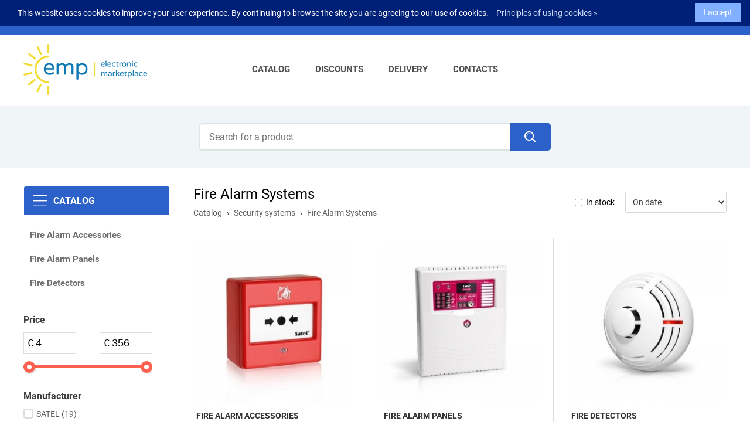

--- FILE ---
content_type: text/html; charset=utf-8
request_url: https://www.emp.ee/en/catalog/office-equipment/security-solutions/fire-alarm-systems
body_size: 5873
content:
<!DOCTYPE HTML>
<html lang='en'>
  <head>

    <base href='https://www.emp.ee'>
    <meta charset="utf-8">
    <meta name="Powered-by" content="Multiweb CMS">
    <meta name="viewport" content="width=device-width, initial-scale=1.0">
    <meta http-equiv="X-UA-Compatible" content="IE=edge"/>
    <meta name="google-site-verification" content="TOr3jdc7vwpBz6Zs6GpOh9nqxe1P4ZeoTAmiUEBrxHI" />
    <meta name="verify-paysera" content="8cad6d430da2e3dd727a9422a0fea372">
    <link rel="icon" type="image/png" href="/public/images/favicon.png">

            
          <link rel="alternate" hreflang="en" href="https://www.emp.ee/en/catalog/office-equipment/security-solutions/fire-alarm-systems" />
    
    
    <script>

	var DOMready = false;
	if (window.addEventListener) { window.addEventListener("DOMContentLoaded", function(){DOMready = true;}, true); }
	else if (window.attachEvent) { window.attachEvent("onload", function(){DOMready = true;}, true); }

	var LANG = 'en';
	var PUBLIC_PAGES = 'public/pages';
	var PAGE_URL = 'office-equipment/security-solutions/fire-alarm-systems';
	var baseURL = '/en/catalog/office-equipment/security-solutions/fire-alarm-systems';
	
    </script>

          <link href="/cache/css/items.css?v4.6" rel="stylesheet" type="text/css">
      <script src="/cache/js/items.js?v4.2" async></script>
    
    
    
    
    <meta property="og:type" content="website" /><meta property="og:title" content="Fire Alarm Systems" /><meta property="og:description" content="" /><meta property="og:url" content="https://www.emp.ee/en/catalog/office-equipment/security-solutions/fire-alarm-systems" /><meta property="og:image" content="https://www.emp.ee/uploads/items/1148311/main.jpeg" />    
    <title>Fire Alarm Systems - EMP.ee - Electronic Marketplace</title>

  </head>

  <body>

    <div id='root'>
      
  <header id='header'>

    <div id='header-top' class='outer'>
      <div class='wrapper'>

	<div class='contacts'>
	  <a class='phone' href='tel:+37253846984'>+372 5384 69 84</a>
	  <span class='d'>|</span>
	  <a class='email' href='mailto:info@emp.ee'>info@emp.ee</a>
	</div>

	<div class='user-menu'>
	  	    <span class='a log-in' onclick="OpenLoginWindow()">Log in</span>
	    <span class='d'>|</span>
	    <a class='a' href='/en/signup'>Sign up</a>
	  	</div>
    

    <div id='currencies' onclick="Toggle('cur-list')">
      <span class='cur'><span class="cur-short">€</span><span class="cur-full">EUR (€)</span></span>
      <div class='cur-list' id='cur-list'>
        <!--
                      <a href='/en/catalog/office-equipment/security-solutions/fire-alarm-systems?cr=EUR'><span>EUR (€)</span></a>
                      <a href='/en/catalog/office-equipment/security-solutions/fire-alarm-systems?cr=USD'><span>USD ($)</span></a>
                      <a href='/en/catalog/office-equipment/security-solutions/fire-alarm-systems?cr=RUB'><span>RUB (Р)</span></a>
                      <a href='/en/catalog/office-equipment/security-solutions/fire-alarm-systems?cr=GBP'><span>GBP (£)</span></a>
                  -->
            <a href='/?cr=EUR'><span>EUR (€)</span></a>
            <a href='/?cr=USD'><span>USD ($)</span></a>
            <a href='/?cr=GBP'><span>GBP (£)</span></a>
      </div>        
    </div>
    
 	<!--div id='languages' onclick="Toggle('lang-list')">
	  <span class='lang'>Eng</span>
	  <div class='lang-list' id='lang-list'>
                      <a href='/en/catalog/office-equipment/security-solutions/fire-alarm-systems'><img src='/public/root/header/images/en.png?v2' alt='English'><span>English</span></a>
          	  </div>
    </div -->

	<div id='top-menu'>

	  	    <a class='a compare' href='/en/my/compare'>
	      <span class='label'>Compare</span>
	      <span class='n compare-n'>0</span>
	    </a>
	  
	  	    <a class='a wishlist' href='/en/my/wishlist'>
	      <span class='label'>My wishlist</span>
	      <span class='n wishlist-n'>0</span>
	    </a>
	  
	  <div class='cart-wrapper'>

	    <a class='a cart' href='/en/cart'>
	      <span class='label'>Cart</span>
	      <span class='n cart-n'>0</span>
	    </a>

	    
	  </div>
	  </div>

      </div>
    </div>

    <div id='header-menu' class='outer'>
      <div class='wrapper'>

	<a href='/'><img class='logo' src='/public/root/header/images/logo.jpg' alt='EMP.ee - Electronic Marketplace'></a>

	<nav id='menu'>

	  <div class='menu'>

	  <ul>
	  	
  	    <li>
    	      <a class='cat-1 ' href='/en/'>Catalog<span></span></a>

    	      			
  	    </li>
		
	  	
  	    <li>
    	      <a class='cat-1 ' href='/en/catalog/discount'>Discounts<span></span></a>

    	      			
  	    </li>
		
	  	
  	    <li>
    	      <a class='cat-1 ' href='https://www.emp.ee/en/delivery'>Delivery<span></span></a>

    	      			
  	    </li>
		
	  	
  	    <li>
    	      <a class='cat-1 ' href='/en/contacts'>Contacts<span></span></a>

    	      			
  	    </li>
		
	  	  </ul>

	  </div>

	</nav>

        <span class='mobile-menu' onclick="OpenMobileMenu()">&nbsp;</span>

      </div>
    </div>

    <div id='header-search' class='outer'>
      <form method='GET' action='/en/catalog/' onsubmit="return Search(this)">
	<input type='text' name='search' class='search-field' placeholder='Search for a product'>
	<span class='search-btn' onmouseup="Search(this.parentNode)"></span>
      </form>
    </div>

  </header>

  <div id='mobile-menu' onclick="CloseMobileMenu(event)"></div>

  
  <div id='login-window-bg' class='window-bg'>
   <div id='login-window' class='window'>

     <div class='loading'></div>

     <span class='close-btn' onclick="CloseLoginWindow()"></span>

     <div id='login-window-content'>

     <h3>Authorization</h3>

     <div id='login-error'>
       <span class='error1' id='login-msg1'></span>
       <div class='error2' id='login-msg2'></div>
     </div>

     <form id='login-form' method='POST' onsubmit="Login(); return false;">
       <input type='hidden' name='lang' value='ru'>

       <div><input type='text' class='field login' name='login' placeholder='Login'></div>
       <div><input type='password' class='field password' name='pwd' placeholder='Password'></div>

       <div class='remember'>
	 <input type="checkbox" id='ch-remember' name='remember'>
	 <label for='ch-remember'>Remember me</label>
	 <a href='/en/pass-recovery'>Forgot password?</a>
       </div>

       <div class='submit'><button>Log in</button></div>

     </form>

     <div class='social-icons'>
       <h4>Login via social networks</h4>
       <a href="/oauth/facebook?page=login" class='facebook'>&nbsp;</a>
<a href="/oauth/twitter?page=login" class='twitter'>&nbsp;</a>
<a href="/oauth/vk?page=login" class='vk'>&nbsp;</a>
     </div>

     <div class='links'>
       <span>Not a member yet?</span><br>
       <a href='/en/signup'><strong>Create an account now!</strong></a>
     </div>

     </div>

   </div>
  </div>
  <main id='main'>
<div class='outer'>
<div class='columns wrapper'>

 <div class='L-col'>
   <div id='shop-menu'>
     <a class='title' href='/en#shop-menu'>Catalog</a>
     <div><a class='cat cat-1 ' href='/en/catalog/office-equipment/security-solutions/fire-alarm-systems/fire-alarm-accessories'>Fire Alarm Accessories</a><a class='cat cat-1 ' href='/en/catalog/office-equipment/security-solutions/fire-alarm-systems/fire-alarm-panels'>Fire Alarm Panels</a><a class='cat cat-1 ' href='/en/catalog/office-equipment/security-solutions/fire-alarm-systems/fire-detectors'>Fire Detectors</a></div>
   </div>
   
<div id='filters-bg' onclick="CloseMobileFilters(event)">
  <form id='filters' onsubmit="return SubmitFilters();">

    <input type='hidden' name='pid' value='256'>
    <input type='hidden' name='url' value='office-equipment/security-solutions/fire-alarm-systems'>
    <input type='hidden' name='alias' value='0'>
    <input type='hidden' name='search' value=''>

    <span class='close-btn'></span>

    <!--<span class='filter label'><span>PRODUCT_FILTERS:</span></span>-->

    <div class='filters'>

    <div id='price-filter' class='filter price-filter' data-name='Price' data-min='4' data-max='356'>

      <div class='name'>Price</div>

      <div class='prices justify'>
        <span><input type='text' name='min_price' value='4' class='field'><span class='cr'>€</span></span>
        <span>-</span>
        <span><input type='text' name='max_price' value='356' class='field'><span class='cr'>€</span></span>
      </div>

      <div id='pslider'>
	<div id='pslider-base' class='base'></div>
	<div id='pslider-line' class='line'></div>
	<div id='pslider-handle-l' class='handle L-handle'></div>
	<div id='pslider-handle-r' class='handle R-handle'></div>
      </div>

    </div>

    
    
      <div class='filter' data-name='Manufacturer' data-id='1'>
	<div class='name' onclick="OpenFilterList(1)">Manufacturer</div>
	<div class='list closed' id='list-1'>

	  	    	    <div class='ch'>	      <input type='checkbox' name='filters[1][]' value='SATEL' id='ch-filter-1' data-label='SATEL ' onchange="SelectFilter(1)">
	      <label for='ch-filter-1'>SATEL  <span>(19)</span></label>
	    </div>
	    	  
	  
	</div>
      </div>
    
    
    </div>

    <div class='buttons'>
      <span class='button' onclick="FilterItems(1)">Filter</span>
      <span class='button cancel' onclick="ResetFilters()">Reset filters</span>
    </div>

    <input type='submit' class='hidden'>
  </form>

</div>
 </div>


 <div class='R-col'>


<div id='item-head'>

    <h1>Fire Alarm Systems</h1> 

    <div id='breadcrumbs'><a href='/'>Catalog</a><span class='d'>›</span><a href='/en/catalog/home-garden/home-electronics/security-systems'>Security systems</a><span class='d'>›</span><span>Fire Alarm Systems</span></div>

    <form class='sort-form' id='sort-form' method='GET'>
      <input type='hidden' name='filter' value='on'>

      
      <span class='row'>

        <span class='instock'>
          <input type='checkbox' name='instock' id='ch-instock' onclick="FilterItems(1)">
          <label for='ch-instock'>In stock</label>
        </span>

                  <span class='filter-btn' onclick="OpenMobileFilters()">Filters</span>
        
      </span>

            <select name='sort' onchange='FilterItems(1)'><option value='date-desc' selected>On date</option><option value='price-asc' >On price (ascending)</option><option value='price-desc' >On price (descending)</option><option value='discount' >On discount</option><option value='a-z' >A-Z (alphabet)</option><option value='popular' >On popularity</option><option value='rating' >High mark</option></select>

      
    </form>

</div>


   
   
     <div id='shop-cats' class='justify'>

     
       <a class='shop-cat' href='/en/catalog/office-equipment/security-solutions/fire-alarm-systems/fire-alarm-accessories'>
         <div class='photo'>
	   <img src='/uploads/items/1148311/main.jpeg.1x.jpg' srcset="/uploads/items/1148311/main.jpeg.1x.jpg 2x" alt='Fire Alarm Accessories'>
	   <span></span>
	 </div>
         <div class='info'>
           <h4>Fire Alarm Accessories</h4>
	   <span class='n'>8 items</span>
	   <span class='more'>Show</span>
	 </div>
       </a>

       
     
       <a class='shop-cat' href='/en/catalog/office-equipment/security-solutions/fire-alarm-systems/fire-alarm-panels'>
         <div class='photo'>
	   <img src='/uploads/items/1148302/main.jpeg.1x.jpg' srcset="/uploads/items/1148302/main.jpeg.1x.jpg 2x" alt='Fire Alarm Panels'>
	   <span></span>
	 </div>
         <div class='info'>
           <h4>Fire Alarm Panels</h4>
	   <span class='n'>8 items</span>
	   <span class='more'>Show</span>
	 </div>
       </a>

       
     
       <a class='shop-cat' href='/en/catalog/office-equipment/security-solutions/fire-alarm-systems/fire-detectors'>
         <div class='photo'>
	   <img src='/uploads/items/1148307/main.jpeg.1x.jpg' srcset="/uploads/items/1148307/main.jpeg.1x.jpg 2x" alt='Fire Detectors'>
	   <span></span>
	 </div>
         <div class='info'>
           <h4>Fire Detectors</h4>
	   <span class='n'>3 items</span>
	   <span class='more'>Show</span>
	 </div>
       </a>

       <hr>
     
     <div class='shop-cat'></div>
     <div class='shop-cat'></div>
     <div class='shop-cat'></div>

     </div>

   

   
   
   <div id='product-list' class='view-1'>

     <div class='views'>
       <span class='view view-1' onclick="SetView(1)"></span>
       <span class='view view-2' onclick="SetView(2)"></span>
     </div>

     <div id='products-loading'></div>

     <div id='products' class='justify'>

       
       <div class='product'>
         


<a href='/en/product/manual-call-point-int-conv-en-54-rop-100-eu-satel'>

  <div class='photo'>
    <img src='uploads/items/1148311/main.jpeg.1x.jpg' srcset="uploads/items/1148311/main.jpeg.1x.jpg 2x" alt="MANUAL CALL POINT INT. CONV./EN-54 ROP-100/EU SATEL">
    <div class='bg'></div>
  </div>

  <div class='info'>

    <h4>MANUAL CALL POINT INT. CONV./EN-54 ROP-100/EU SATEL</h4>
    <div class='subtitle'>9...30 V DC</div>
    <div class='prices'>
              <span class='price'>29,63 € </span>
          </div>

  </div>

</a>


<a class='content' href='/en/product/manual-call-point-int-conv-en-54-rop-100-eu-satel'>

  <div class='price'>
          <span>29,63 € </span>
      </div>

  <div class='buttons'>

    
          <span class='add-to-wishlist' onclick="AddToWishlist(1575, event)" title='Add to wishlist'>&nbsp;</span>
    
  </div>

  <span class='show-more'>More</span>
 
</a>
       </div>
	   
       
       <div class='product'>
         


<a href='/en/product/fire-alarm-repeater-8-zones-no-lcd-psp-108-satel'>

  <div class='photo'>
    <img src='uploads/items/1148302/main.jpeg.1x.jpg' srcset="uploads/items/1148302/main.jpeg.1x.jpg 2x" alt="FIRE ALARM REPEATER 8-ZONES/NO LCD PSP-108 SATEL">
    <div class='bg'></div>
  </div>

  <div class='info'>

    <h4>FIRE ALARM REPEATER 8-ZONES/NO LCD PSP-108 SATEL</h4>
    
    <div class='prices'>
              <span class='price'>283,79 € </span>
          </div>

  </div>

</a>


<a class='content' href='/en/product/fire-alarm-repeater-8-zones-no-lcd-psp-108-satel'>

  <div class='price'>
          <span>283,79 € </span>
      </div>

  <div class='buttons'>

    
          <span class='add-to-wishlist' onclick="AddToWishlist(1571, event)" title='Add to wishlist'>&nbsp;</span>
    
  </div>

  <span class='show-more'>More</span>
 
</a>
       </div>
	   
       
       <div class='product'>
         


<a href='/en/product/fire-alarm-repeater-4-zones-lcd-psp-204-satel'>

  <div class='photo'>
    <img src='uploads/items/1148303/main.jpeg.1x.jpg' srcset="uploads/items/1148303/main.jpeg.1x.jpg 2x" alt="FIRE ALARM REPEATER 4-ZONES/LCD PSP-204 SATEL">
    <div class='bg'></div>
  </div>

  <div class='info'>

    <h4>FIRE ALARM REPEATER 4-ZONES/LCD PSP-204 SATEL</h4>
    
    <div class='prices'>
              <span class='price'>308,74 € </span>
          </div>

  </div>

</a>


<a class='content' href='/en/product/fire-alarm-repeater-4-zones-lcd-psp-204-satel'>

  <div class='price'>
          <span>308,74 € </span>
      </div>

  <div class='buttons'>

    
          <span class='add-to-wishlist' onclick="AddToWishlist(1572, event)" title='Add to wishlist'>&nbsp;</span>
    
  </div>

  <span class='show-more'>More</span>
 
</a>
       </div>
	   
       
       <div class='product'>
         


<a href='/en/product/fire-alarm-repeater-8-zones-lcd-psp-208-satel'>

  <div class='photo'>
    <img src='uploads/items/1148304/main.jpeg.1x.jpg' srcset="uploads/items/1148304/main.jpeg.1x.jpg 2x" alt="FIRE ALARM REPEATER 8-ZONES/LCD PSP-208 SATEL">
    <div class='bg'></div>
  </div>

  <div class='info'>

    <h4>FIRE ALARM REPEATER 8-ZONES/LCD PSP-208 SATEL</h4>
    
    <div class='prices'>
              <span class='price'>308,74 € </span>
          </div>

  </div>

</a>


<a class='content' href='/en/product/fire-alarm-repeater-8-zones-lcd-psp-208-satel'>

  <div class='price'>
          <span>308,74 € </span>
      </div>

  <div class='buttons'>

    
          <span class='add-to-wishlist' onclick="AddToWishlist(1573, event)" title='Add to wishlist'>&nbsp;</span>
    
  </div>

  <span class='show-more'>More</span>
 
</a>
       </div>
	   
       
       <div class='product'>
         


<a href='/en/product/industrial-base-detectsocket-pdb-100-satel'>

  <div class='photo'>
    <img src='uploads/items/1148310/main.jpeg.1x.jpg' srcset="uploads/items/1148310/main.jpeg.1x.jpg 2x" alt="INDUSTRIAL BASE /DETECT.SOCKET/PDB-100 SATEL">
    <div class='bg'></div>
  </div>

  <div class='info'>

    <h4>INDUSTRIAL BASE /DETECT.SOCKET/PDB-100 SATEL</h4>
    
    <div class='prices'>
              <span class='price'>4,68 € </span>
          </div>

  </div>

</a>


<a class='content' href='/en/product/industrial-base-detectsocket-pdb-100-satel'>

  <div class='price'>
          <span>4,68 € </span>
      </div>

  <div class='buttons'>

    
          <span class='add-to-wishlist' onclick="AddToWishlist(1574, event)" title='Add to wishlist'>&nbsp;</span>
    
  </div>

  <span class='show-more'>More</span>
 
</a>
       </div>
	   
       
       <div class='product'>
         


<a href='/en/product/fire-alarm-panel-4-zones-conv-no-lcd-csp-104-satel'>

  <div class='photo'>
    <img src='uploads/items/1148295/main.jpeg.1x.jpg' srcset="uploads/items/1148295/main.jpeg.1x.jpg 2x" alt="FIRE ALARM PANEL 4-ZONES CONV./NO LCD CSP-104 SATEL">
    <div class='bg'></div>
  </div>

  <div class='info'>

    <h4>FIRE ALARM PANEL 4-ZONES CONV./NO LCD CSP-104 SATEL</h4>
    
    <div class='prices'>
              <span class='price'>296,26 € </span>
          </div>

  </div>

</a>


<a class='content' href='/en/product/fire-alarm-panel-4-zones-conv-no-lcd-csp-104-satel'>

  <div class='price'>
          <span>296,26 € </span>
      </div>

  <div class='buttons'>

    
          <span class='add-to-wishlist' onclick="AddToWishlist(1566, event)" title='Add to wishlist'>&nbsp;</span>
    
  </div>

  <span class='show-more'>More</span>
 
</a>
       </div>
	   
       
       <div class='product'>
         


<a href='/en/product/fire-alarm-panel-8-zones-conv-no-lcd-csp-108-satel'>

  <div class='photo'>
    <img src='uploads/items/1148298/main.jpeg.1x.jpg' srcset="uploads/items/1148298/main.jpeg.1x.jpg 2x" alt="FIRE ALARM PANEL 8-ZONES CONV./NO LCD CSP-108 SATEL">
    <div class='bg'></div>
  </div>

  <div class='info'>

    <h4>FIRE ALARM PANEL 8-ZONES CONV./NO LCD CSP-108 SATEL</h4>
    
    <div class='prices'>
              <span class='price'>330,57 € </span>
          </div>

  </div>

</a>


<a class='content' href='/en/product/fire-alarm-panel-8-zones-conv-no-lcd-csp-108-satel'>

  <div class='price'>
          <span>330,57 € </span>
      </div>

  <div class='buttons'>

    
          <span class='add-to-wishlist' onclick="AddToWishlist(1567, event)" title='Add to wishlist'>&nbsp;</span>
    
  </div>

  <span class='show-more'>More</span>
 
</a>
       </div>
	   
       
       <div class='product'>
         


<a href='/en/product/fire-alarm-panel-4-zones-conv-lcd-csp-204-satel'>

  <div class='photo'>
    <img src='uploads/items/1148299/main.jpeg.1x.jpg' srcset="uploads/items/1148299/main.jpeg.1x.jpg 2x" alt="FIRE ALARM PANEL 4-ZONES CONV./LCD CSP-204 SATEL">
    <div class='bg'></div>
  </div>

  <div class='info'>

    <h4>FIRE ALARM PANEL 4-ZONES CONV./LCD CSP-204 SATEL</h4>
    
    <div class='prices'>
              <span class='price'>321,21 € </span>
          </div>

  </div>

</a>


<a class='content' href='/en/product/fire-alarm-panel-4-zones-conv-lcd-csp-204-satel'>

  <div class='price'>
          <span>321,21 € </span>
      </div>

  <div class='buttons'>

    
          <span class='add-to-wishlist' onclick="AddToWishlist(1568, event)" title='Add to wishlist'>&nbsp;</span>
    
  </div>

  <span class='show-more'>More</span>
 
</a>
       </div>
	   
       
       <div class='product'>
         


<a href='/en/product/fire-alarm-panel-8-zones-conv-lcd-csp-208-satel'>

  <div class='photo'>
    <img src='uploads/items/1148300/main.jpeg.1x.jpg' srcset="uploads/items/1148300/main.jpeg.1x.jpg 2x" alt="FIRE ALARM PANEL 8-ZONES CONV./LCD CSP-208 SATEL">
    <div class='bg'></div>
  </div>

  <div class='info'>

    <h4>FIRE ALARM PANEL 8-ZONES CONV./LCD CSP-208 SATEL</h4>
    
    <div class='prices'>
              <span class='price'>355,50 € </span>
          </div>

  </div>

</a>


<a class='content' href='/en/product/fire-alarm-panel-8-zones-conv-lcd-csp-208-satel'>

  <div class='price'>
          <span>355,50 € </span>
      </div>

  <div class='buttons'>

    
          <span class='add-to-wishlist' onclick="AddToWishlist(1569, event)" title='Add to wishlist'>&nbsp;</span>
    
  </div>

  <span class='show-more'>More</span>
 
</a>
       </div>
	   
       
       <div class='product'>
         


<a href='/en/product/fire-alarm-repeater-4-zones-no-lcd-psp-104-satel'>

  <div class='photo'>
    <img src='uploads/items/1148301/main.jpeg.1x.jpg' srcset="uploads/items/1148301/main.jpeg.1x.jpg 2x" alt="FIRE ALARM REPEATER 4-ZONES/NO LCD PSP-104 SATEL">
    <div class='bg'></div>
  </div>

  <div class='info'>

    <h4>FIRE ALARM REPEATER 4-ZONES/NO LCD PSP-104 SATEL</h4>
    
    <div class='prices'>
              <span class='price'>283,79 € </span>
          </div>

  </div>

</a>


<a class='content' href='/en/product/fire-alarm-repeater-4-zones-no-lcd-psp-104-satel'>

  <div class='price'>
          <span>283,79 € </span>
      </div>

  <div class='buttons'>

    
          <span class='add-to-wishlist' onclick="AddToWishlist(1570, event)" title='Add to wishlist'>&nbsp;</span>
    
  </div>

  <span class='show-more'>More</span>
 
</a>
       </div>
	   
       
       <div class='product'>
         


<a href='/en/product/fire-alarm-acc-ethernet-comm-module-csp-eth-satel'>

  <div class='photo'>
    <img src='uploads/items/1148316/main.jpeg.1x.jpg' srcset="uploads/items/1148316/main.jpeg.1x.jpg 2x" alt="FIRE ALARM ACC ETHERNET COMM./MODULE CSP-ETH SATEL">
    <div class='bg'></div>
  </div>

  <div class='info'>

    <h4>FIRE ALARM ACC ETHERNET COMM./MODULE CSP-ETH SATEL</h4>
    <div class='subtitle'>Fits Models CSP-200/CSP-100/PSP-100/PSP-200 Series</div>
    <div class='prices'>
              <span class='price'>143,44 € </span>
          </div>

  </div>

</a>


<a class='content' href='/en/product/fire-alarm-acc-ethernet-comm-module-csp-eth-satel'>

  <div class='price'>
          <span>143,44 € </span>
      </div>

  <div class='buttons'>

    
          <span class='add-to-wishlist' onclick="AddToWishlist(488, event)" title='Add to wishlist'>&nbsp;</span>
    
  </div>

  <span class='show-more'>More</span>
 
</a>
       </div>
	   
       
       <div class='product'>
         


<a href='/en/product/manual-call-point-ext-conv-en-54-rop-101-eu-satel'>

  <div class='photo'>
    <img src='uploads/items/1148312/main.jpeg.1x.jpg' srcset="uploads/items/1148312/main.jpeg.1x.jpg 2x" alt="MANUAL CALL POINT EXT. CONV./EN-54 ROP-101/EU SATEL">
    <div class='bg'></div>
  </div>

  <div class='info'>

    <h4>MANUAL CALL POINT EXT. CONV./EN-54 ROP-101/EU SATEL</h4>
    <div class='subtitle'>9...30 V DC</div>
    <div class='prices'>
              <span class='price'>88,88 € </span>
          </div>

  </div>

</a>


<a class='content' href='/en/product/manual-call-point-ext-conv-en-54-rop-101-eu-satel'>

  <div class='price'>
          <span>88,88 € </span>
      </div>

  <div class='buttons'>

    
          <span class='add-to-wishlist' onclick="AddToWishlist(274, event)" title='Add to wishlist'>&nbsp;</span>
    
  </div>

  <span class='show-more'>More</span>
 
</a>
       </div>
	   
       
       <div class='product'>
         


<a href='/en/product/detector-heat-smoke-conv-en54-dmp-100-satel'>

  <div class='photo'>
    <img src='uploads/items/1148307/main.jpeg.1x.jpg' srcset="uploads/items/1148307/main.jpeg.1x.jpg 2x" alt="DETECTOR HEAT/SMOKE CONV./EN54 DMP-100 SATEL">
    <div class='bg'></div>
  </div>

  <div class='info'>

    <h4>DETECTOR HEAT/SMOKE CONV./EN54 DMP-100 SATEL</h4>
    <div class='subtitle'>Detector Type Fire|10,5...26 V DC|Current drain 23 mA</div>
    <div class='prices'>
              <span class='price'>40,23 € </span>
          </div>

  </div>

</a>


<a class='content' href='/en/product/detector-heat-smoke-conv-en54-dmp-100-satel'>

  <div class='price'>
          <span>40,23 € </span>
      </div>

  <div class='buttons'>

    
          <span class='add-to-wishlist' onclick="AddToWishlist(140, event)" title='Add to wishlist'>&nbsp;</span>
    
  </div>

  <span class='show-more'>More</span>
 
</a>
       </div>
	   
       
       <div class='product'>
         


<a href='/en/product/fire-alarm-siren-high-base-en-54-spp-101-satel'>

  <div class='photo'>
    <img src='uploads/items/1148315/main.jpeg.1x.jpg' srcset="uploads/items/1148315/main.jpeg.1x.jpg 2x" alt="FIRE ALARM SIREN HIGH BASE/EN-54 SPP-101 SATEL">
    <div class='bg'></div>
  </div>

  <div class='info'>

    <h4>FIRE ALARM SIREN HIGH BASE/EN-54 SPP-101 SATEL</h4>
    <div class='subtitle'>18...28 V DC</div>
    <div class='prices'>
              <span class='price'>46,78 € </span>
          </div>

  </div>

</a>


<a class='content' href='/en/product/fire-alarm-siren-high-base-en-54-spp-101-satel'>

  <div class='price'>
          <span>46,78 € </span>
      </div>

  <div class='buttons'>

    
          <span class='add-to-wishlist' onclick="AddToWishlist(115, event)" title='Add to wishlist'>&nbsp;</span>
    
  </div>

  <span class='show-more'>More</span>
 
</a>
       </div>
	   
       
       <div class='product'>
         


<a href='/en/product/detector-smoke-conv-en54-drp-100-satel'>

  <div class='photo'>
    <img src='uploads/items/1148306/main.jpeg.1x.jpg' srcset="uploads/items/1148306/main.jpeg.1x.jpg 2x" alt="DETECTOR SMOKE CONV./EN54 DRP-100 SATEL">
    <div class='bg'></div>
  </div>

  <div class='info'>

    <h4>DETECTOR SMOKE CONV./EN54 DRP-100 SATEL</h4>
    <div class='subtitle'>Detector Type Fire|10,5...26 V DC|Current drain 23 mA</div>
    <div class='prices'>
              <span class='price'>32,74 € </span>
          </div>

  </div>

</a>


<a class='content' href='/en/product/detector-smoke-conv-en54-drp-100-satel'>

  <div class='price'>
          <span>32,74 € </span>
      </div>

  <div class='buttons'>

    
          <span class='add-to-wishlist' onclick="AddToWishlist(103, event)" title='Add to wishlist'>&nbsp;</span>
    
  </div>

  <span class='show-more'>More</span>
 
</a>
       </div>
	   
       
       <div class='product'>
         


<a href='/en/product/fire-alarm-siren-low-base-en-54-spp-100-satel'>

  <div class='photo'>
    <img src='uploads/items/1148314/main.jpeg.1x.jpg' srcset="uploads/items/1148314/main.jpeg.1x.jpg 2x" alt="FIRE ALARM SIREN LOW BASE/EN-54 SPP-100 SATEL">
    <div class='bg'></div>
  </div>

  <div class='info'>

    <h4>FIRE ALARM SIREN LOW BASE/EN-54 SPP-100 SATEL</h4>
    <div class='subtitle'>18...28 V DC</div>
    <div class='prices'>
              <span class='price'>43,65 € </span>
          </div>

  </div>

</a>


<a class='content' href='/en/product/fire-alarm-siren-low-base-en-54-spp-100-satel'>

  <div class='price'>
          <span>43,65 € </span>
      </div>

  <div class='buttons'>

    
          <span class='add-to-wishlist' onclick="AddToWishlist(91, event)" title='Add to wishlist'>&nbsp;</span>
    
  </div>

  <span class='show-more'>More</span>
 
</a>
       </div>
	   
       
       <div class='product'>
         


<a href='/en/product/detector-heat-conv-a1r-en54-dcp-100-satel'>

  <div class='photo'>
    <img src='uploads/items/1148305/main.jpeg.1x.jpg' srcset="uploads/items/1148305/main.jpeg.1x.jpg 2x" alt="DETECTOR HEAT CONV./A1R EN54 DCP-100 SATEL">
    <div class='bg'></div>
  </div>

  <div class='info'>

    <h4>DETECTOR HEAT CONV./A1R EN54 DCP-100 SATEL</h4>
    <div class='subtitle'>Detector Type Fire|10,5...26 V DC|Current drain 23 mA</div>
    <div class='prices'>
              <span class='price'>26,19 € </span>
          </div>

  </div>

</a>


<a class='content' href='/en/product/detector-heat-conv-a1r-en54-dcp-100-satel'>

  <div class='price'>
          <span>26,19 € </span>
      </div>

  <div class='buttons'>

    
          <span class='add-to-wishlist' onclick="AddToWishlist(71, event)" title='Add to wishlist'>&nbsp;</span>
    
  </div>

  <span class='show-more'>More</span>
 
</a>
       </div>
	   
       
       <div class='product'>
         


<a href='/en/product/detector-acc-base-conventional-db-100-satel'>

  <div class='photo'>
    <img src='uploads/items/1148308/main.jpeg.1x.jpg' srcset="uploads/items/1148308/main.jpeg.1x.jpg 2x" alt="DETECTOR ACC BASE CONVENTIONAL/DB-100 SATEL">
    <div class='bg'></div>
  </div>

  <div class='info'>

    <h4>DETECTOR ACC BASE CONVENTIONAL/DB-100 SATEL</h4>
    <div class='subtitle'>Fits Models DMP-100/DRP-100/DCP-100</div>
    <div class='prices'>
              <span class='price'>8,10 € </span>
          </div>

  </div>

</a>


<a class='content' href='/en/product/detector-acc-base-conventional-db-100-satel'>

  <div class='price'>
          <span>8,10 € </span>
      </div>

  <div class='buttons'>

    
          <span class='add-to-wishlist' onclick="AddToWishlist(25, event)" title='Add to wishlist'>&nbsp;</span>
    
  </div>

  <span class='show-more'>More</span>
 
</a>
       </div>
	   
       
       <div class='product'>
         


<a href='/en/product/fire-alarm-acc-status-indicat-wz-100-satel'>

  <div class='photo'>
    <img src='uploads/items/1148317/main.jpeg.1x.jpg' srcset="uploads/items/1148317/main.jpeg.1x.jpg 2x" alt="FIRE ALARM ACC STATUS INDICAT./WZ-100 SATEL">
    <div class='bg'></div>
  </div>

  <div class='info'>

    <h4>FIRE ALARM ACC STATUS INDICAT./WZ-100 SATEL</h4>
    <div class='subtitle'>to 2,4 V DC</div>
    <div class='prices'>
              <span class='price'>10,60 € </span>
          </div>

  </div>

</a>


<a class='content' href='/en/product/fire-alarm-acc-status-indicat-wz-100-satel'>

  <div class='price'>
          <span>10,60 € </span>
      </div>

  <div class='buttons'>

    
          <span class='add-to-wishlist' onclick="AddToWishlist(26, event)" title='Add to wishlist'>&nbsp;</span>
    
  </div>

  <span class='show-more'>More</span>
 
</a>
       </div>
	   
       
       <span class='product'></span>
       <span class='product'></span>

     </div>

     <div id='bottom-pages'></div>

   </div>

   
  </div>
</div>
</div>    </main>

    <footer id='footer'>

      <div class='outer'>
	<div class='wrapper'>
	  <div class='cols1'>

	    <div class='col-logo'>

	      <a href='/'><img class='logo' src='/public/root/footer/images/logo.png' alt='EMP.ee - Electronic Marketplace'></a>

	      <div class='social social-icons big'>
		<span>Follow us:</span>
		<a class='facebook' href='https://www.facebook.com/empmarket/' target='_blank'>&nbsp;</a>              </div>

	    </div>

	    
	    <div class='col-menu'>

	      <h3>Legal</h3>
	      	        <div><a class='' href='/en/legal-notice'>Legal Notice</a></div>
	      	        <div><a class='' href='/en/terms-and-conditions'>Terms and conditions</a></div>
	      	        <div><a class='' href='/en/privacy-policy'>Privacy policy</a></div>
	      	        <div><a class='' href='/en/return-policy'>Return policy</a></div>
	      	        <div><a class='' href='/en/claims-examination'>Claims examination</a></div>
	      
	    </div>

	    
	    <div class='col-menu'>

	      <h3>Usefull links</h3>
	      	        <div><a class='' href='/en/questions-and-answers'>Questions and Answers</a></div>
	      	        <div><a class='' href='/en/delivery'>Delivery</a></div>
	      	        <div><a class='' href='/en/warranty'>Warranty</a></div>
	      	        <div><a class='' href='/en/warranty-workshops'>Warranty workshops</a></div>
	      	        <div><a class='' href='/en/contacts'>Contacts</a></div>
	      
	    </div>

	    
	    <div class='col-menu col-contacts'>

	      <h3>Our contacts</h3>
	       <div class='phone'>EMP Market OÜ</div>	       <div class='address'>emp.ee is owned and operated by EMP Market OÜ a company registered in Estonia under number 12592951 with its registered office at Eesti, Vahtra tee 6-2 Peetri alevik, Rae vald Harjumaa, 75312</div>	         <div class='phone'><a href='tel:+37253846984'>+372 5384 69 84</a></div>	      	         <div class='email'><a href='mailto:info@emp.ee'>info@emp.ee</a></div>	      
	    </div>
	  </div>

	</div>
      </div>

      <div class='bottom'>
	<span>EMP.ee - Electronic Marketplace &copy; 2026 All rights reserved.</span>
      </div>

      <div class='payment'>
	<img src='/public/root/footer/images/logos.png' alt='Payment methods'>
      </div>

    </footer>

  <span id='scroll-up' onclick="ScrollUp()"></span>

  <div id='cart-window-bg'>
    <div id='cart-window'></div>
  </div>

  <div id='compare-window-bg'>
    <div id='compare-window'></div>
  </div>

    <div id='cookie-alert'>
    <div class='text'>This website uses cookies to improve your user experience. By continuing to browse the site you are agreeing to our use of cookies. <a href='/en/principles-of-using-cookies#cookie'>Principles of using cookies »</a></div>
    <span class='btn' onclick="UseCookie()">I accept</span>
  </div>
      </div>

    <div id='modal-alert-bg' onclick='CloseAlert(event)' style="display:none">
  <div id='modal-alert' class=''>
    <span class='close-btn'></span>
    <span class='icon'></span>
    <div class='title' id='modal-alert-title'></div>
    <div class='text' id='modal-alert-text'></div>
    <div class='bottom'>
      <button class='btn' id='alert-btn' onclick='CloseAlert()'>Ok</button>
    </div>
  </div>
</div>

<div id='top-alert'>
  <span class='close-btn' onclick='CloseTopAlert()'></span>
  <div class='title' id='top-alert-title'></div>
  <div class='text' id='top-alert-text'></div>
</div>
    <!-- Google tag (gtag.js) -->
    <script async src="https://www.googletagmanager.com/gtag/js?id=G-1300BZCV48"></script>
    <script>
      window.dataLayer = window.dataLayer || [];
      function gtag(){dataLayer.push(arguments);}
      gtag('js', new Date());

      gtag('config', 'G-1300BZCV48');
    </script>

  </body>
</html>

--- FILE ---
content_type: image/svg+xml
request_url: https://www.emp.ee/public/root/header/images/user.svg
body_size: 1095
content:
<svg version="1.0" xmlns="http://www.w3.org/2000/svg" width="512" height="512" viewBox="0 0 512.000000 512.000000">
<g transform="translate(0.000000,512.000000) scale(0.100000,-0.100000)"
fill="#ffffff" stroke="#ffffff">
<path d="M2326 4624 c-160 -29 -342 -104 -491 -202 -90 -60 -277 -247 -337
-337 -150 -228 -218 -453 -218 -725 0 -272 68 -497 218 -725 60 -90 247 -277
337 -337 228 -150 453 -218 725 -218 226 0 401 42 588 140 l94 49 96 -42 c576
-254 1005 -803 1106 -1417 8 -47 17 -104 20 -127 l6 -43 -1910 0 -1911 0 5 33
c3 17 10 66 16 107 6 41 24 126 41 189 91 344 265 637 533 900 103 100 122
135 113 204 -14 103 -129 166 -232 127 -38 -14 -215 -189 -308 -305 -313 -387
-496 -886 -497 -1350 0 -135 12 -168 72 -205 33 -20 55 -20 2168 -20 2113 0
2135 0 2168 20 60 37 72 70 72 205 -1 303 -79 622 -225 920 -85 173 -158 289
-272 430 -186 231 -468 460 -717 582 -31 15 -56 30 -56 33 0 3 27 41 60 85
114 151 202 355 235 539 8 51 15 147 15 226 0 272 -68 497 -218 725 -60 90
-247 277 -337 337 -153 101 -332 173 -499 203 -111 19 -351 19 -460 -1z m421
-329 c385 -81 685 -389 752 -769 14 -77 14 -255 0 -332 -67 -382 -375 -695
-757 -770 -86 -16 -263 -18 -348 -3 -283 50 -535 234 -674 492 -79 145 -110
273 -110 447 0 275 99 504 299 692 134 127 279 203 461 244 78 17 294 17 377
-1z"/>
</g>
</svg>


--- FILE ---
content_type: image/svg+xml
request_url: https://www.emp.ee/public/pages/items/filters/images/filters.svg
body_size: 1484
content:
<svg class="icon" width="1024" height="1024" viewBox="0 0 1024 1024" version="1.1" xmlns="http://www.w3.org/2000/svg"><path d="M166.4 243.2h-85.333333c-21.333333 0-38.4-17.066667-38.4-42.666667 0-21.333333 17.066667-38.4 38.4-38.4h85.333333C183.466667 119.466667 226.133333 85.333333 277.333333 85.333333s93.866667 34.133333 110.933334 76.8h554.666666c21.333333 0 38.4 17.066667 38.4 38.4s-17.066667 38.4-38.4 38.4h-554.666666c-17.066667 46.933333-59.733333 81.066667-110.933334 81.066667s-93.866667-34.133333-110.933333-76.8z m110.933333 0c21.333333 0 38.4-17.066667 38.4-38.4s-17.066667-38.4-38.4-38.4c-21.333333-4.266667-38.4 12.8-38.4 34.133333 0 25.6 17.066667 42.666667 38.4 42.666667zM558.933333 554.666667H81.066667c-21.333333 0-38.4-17.066667-38.4-38.4s17.066667-38.4 38.4-38.4h477.866666c17.066667-46.933333 59.733333-76.8 110.933334-76.8s93.866667 34.133333 110.933333 76.8h162.133333c21.333333 0 38.4 17.066667 38.4 38.4s-17.066667 38.4-38.4 38.4h-162.133333c-17.066667 46.933333-59.733333 76.8-110.933333 76.8s-93.866667-29.866667-110.933334-76.8z m110.933334 0c21.333333 0 38.4-17.066667 38.4-38.4s-17.066667-38.4-38.4-38.4-38.4 17.066667-38.4 38.4 17.066667 38.4 38.4 38.4zM166.4 866.133333h-85.333333c-21.333333 0-38.4-17.066667-38.4-38.4s17.066667-38.4 38.4-38.4h85.333333c17.066667-46.933333 59.733333-76.8 110.933333-76.8s93.866667 34.133333 110.933334 76.8h554.666666c21.333333 0 38.4 17.066667 38.4 38.4s-17.066667 38.4-38.4 38.4h-554.666666c-17.066667 46.933333-59.733333 76.8-110.933334 76.8s-93.866667-29.866667-110.933333-76.8z m110.933333 0c21.333333 0 38.4-17.066667 38.4-38.4s-17.066667-38.4-38.4-38.4-38.4 17.066667-38.4 38.4 17.066667 38.4 38.4 38.4z" fill="#4C4C4C" /></svg>

--- FILE ---
content_type: application/javascript
request_url: https://www.emp.ee/cache/js/items.js?v4.2
body_size: 13401
content:
 
 function AddStartUp(f)
{
if (DOMready) f();
else if (window.addEventListener)
{
window.addEventListener("DOMContentLoaded", f, true);
}
else if (window.attachEvent)
{
window.attachEvent('onload', f);
}
}
 function AddOnLoad(f)
{
if (window.addEventListener)
{
window.addEventListener("load", f, true);
}
else if (window.attachEvent)
{
window.attachEvent('onload', f);
}
}
 function SetValueByClass(cls, value)
{
var el = document.getElementsByClassName(cls);
var n = el.length;
for(var i=0; i<n; i++)
{
el[i].innerText = value;
if (value) el[i].classList.remove('hidden');
else el[i].classList.add('hidden');
}
}
 function AddClass(el, cls)
{
if (el.classList) el.classList.add(cls);
else el.className += ' ' + cls;
}
 function RemoveClass(el, cls)
{
if (el.classList) el.classList.remove(cls);
else el.className = el.className.split(cls).join('');
}
 function Toggle(id)
{
var el = document.getElementById(id);
if (!el) return false;
if (el.style.display == "block")
{
el.style.display = "none";
}
else
{
el.style.display = "block";
}
}
 function ToggleClass(id, cls)
{
var el = document.getElementById(id);
if (!el) return false;
if (el.className.indexOf(cls) >= 0)
{
if (el.classList) el.classList.remove(cls);
else el.className = el.className.split(cls).join('');
}
else
{
if (el.classList) el.classList.add(cls);
else el.className += ' ' + cls;
}
}
 function ToggleClass2(el, cls)
{
if (!el) return false;
if (el.className.indexOf(cls) >= 0)
{
if (el.classList) el.classList.remove(cls);
else el.className = el.className.split(cls).join('');
}
else
{
if (el.classList) el.classList.add(cls);
else el.className += ' ' + cls;
}
}
 function Open(id)
{
el = document.getElementById(id);
if (el) el.style.display = "block";
}
 function Close(id)
{
el = document.getElementById(id);
if (el) el.style.display = "none";
}
 function Submit(id)
{
frm = document.getElementById(id);
if (frm) frm.submit();
}
 function ClearElement(node)
{
 while (node.firstChild) node.removeChild(node.firstChild);
}
 function CheckField (InpStr, MinLen, MaxLen, Type) 
{
if (!InpStr) return true;
if (MinLen)
{
if(InpStr.length < MinLen) return false;
}
if (MaxLen)
{
if(InpStr.length > MaxLen) return false;
}
if (Type)
{
if (Type == "number") Regular = /^[0-9\.?]+$/i;
if (Type == "a-z0-9") Regular = /^[a-z0-9]+$/i;
if (Type == "string") Regular = /^[а-яa-zёüõöäšž\s]+$/i;
if (Type == "phone") Regular = /^\+?[0-9\s]+$/i;
if (Type == "email") Regular = /^[0-9a-z_\.]+@[0-9a-z_^\.]+\.[a-z]{2,3}$/i;
if (!Regular.test(InpStr)) return false;
}
return true;
}
 function GetElementByClass(cls, id)
{
var el = document.getElementById(id);
if (!el) el = document;
var list = el.getElementsByTagName('*');
var count = list.length;
for (var i=0; i<count; i++)
{
if (list[i].className == cls)
{
return list[i];
}
}
}
 if(document.getElementsByClassName == undefined)
{ 
 document.getElementsByClassName = function(cl)
{ 
 var retnode = []; 
 var myclass = new RegExp('\\b'+cl+'\\b'); 
 var elem = this.getElementsByTagName('*'); 
 for (var i=0; i<elem.length; i++)
{ 
 var classes = elem[i].className; 
 if (myclass.test(classes))
{ 
 retnode.push(elem[i]); 
 } 
 } 
 return retnode; 
 } 
};
 function InnerTag(str, tag)
{
if (!str || !tag) return false;
var tag1 = "<"+tag+">";
var tag2 = "</"+tag+">";
var pos1 = str.indexOf(tag1);
var pos2 = str.indexOf(tag2);
if (pos1 < 0 || pos2 < 0) return false;
pos1 += tag1.length;
innerStr = str.substring(pos1, pos2);
return innerStr;
}
 function GetElementsByClass(cls, el)
{
if (!el) el = document;
var IE = (navigator.appName == "Microsoft Internet Explorer");
if (!IE)
{
var elements = el.getElementsByClassName(cls);
}
else
{
var all_elements = el.getElementsByTagName('*');
var count = all_elements.length;
var elements = Array();
for(i=0; i<count; i++)
{
if (all_elements[i].className == cls) elements.push(all_elements[i]);
}
}
return elements;
}
 function CommaDot(el)
{
 el.value = el.value.replace(/,/g, '.');
}
 function GetDocumentWidth()
{
 return document.compatMode=='CSS1Compat'? document.documentElement.clientWidth : document.body.clientWidth;
}
 function GetDocumentHeight()
{
return Math.max(
 document.body.scrollHeight, document.documentElement.scrollHeight,
 document.body.offsetHeight, document.documentElement.offsetHeight,
 document.body.clientHeight, document.documentElement.clientHeight
);
}
 function GetRadioValue(frm, name)
{
var elements = frm.elements;
var n = elements.length;
for(i=0; i<n; i++)
{
var element = elements[i];
if(element.name == name && element.checked) return element.value;
}
return false;
}
 function SetRadioValue(frm, name, value)
{
var elements = frm.elements;
var n = elements.length;
for(i=0; i<n; i++)
{
var element = elements[i];
if(element.name == name && element.value == value)
{
element.checked = "checked";
return true;
}
}
return false;
}
 function GetSelected()
{
 var Selection = '';
if (document.selection)
{
Selection = document.selection.createRange();
Selection = Selection.Text;
}
else if (window.getSelection())
{
Selection = window.getSelection();
Selection = Selection.toString();
}
else if (document.getSelection())
{
Selection = document.getSelection();
Selection = Selection.toString();
}
return Selection;
}
 function parseGet()
{
var get = Array();
var url = window.location.href;
var query = url.split("?")[1];
if (!query) return get;
var pairs = query.split("&");
for(var i=0; i<pairs.length; i++)
{
var nameValue = pairs[i].split("=");
var name = nameValue[0];
var value = nameValue[1];
if (name && value) get[name] = value;
}
return get;
}
 function get(name, url)
{
 if (!url) url = window.location.href;
 name = name.replace(/[\[\]]/g, "\\$&");
 var regex = new RegExp("[?&]" + name + "(=([^&#]*)|&|#|$)"),
 results = regex.exec(url);
 if (!results) return null;
 if (!results[2]) return '';
 return decodeURIComponent(results[2].replace(/\+/g, " "));
}
 function getCookie(name)
{
 var matches = document.cookie.match(new RegExp(
 "(?:^|; )" + name.replace(/([\.$?*|{}\(\)\[\]\\\/\+^])/g, '\\$1') + "=([^;]*)"
 ));
 return matches ? decodeURIComponent(matches[1]) : "";
}
 function setCookie(name, value, days)
{
 var date = new Date();
 date.setTime(date.getTime()+(days*24*60*60*1000));
 var expires = date.toGMTString();
 if (days) document.cookie = name+"="+value+"; expires="+expires+"; path=/";
else document.cookie = name+"="+value+"; path=/";
}
 function GetFileExt(path)
{
arr = path.split(".");
ext = arr[arr.length-1];
return ext.toLowerCase();
}
 function basename(path)
{
return path.replace(/^.*[\/\\]/g, '');
}
 function in_array(needle, haystack, strict)
{
 var found = false, key, strict = !!strict;
 for (key in haystack)
{
 if ((strict && haystack[key] === needle) || (!strict && haystack[key] == needle))
{
 found = true;
 break;
 }
 }
 return found;
}
 function number_format( number, decimals, dec_point, thousands_sep)
{
var i, j, kw, kd, km;
if( isNaN(decimals = Math.abs(decimals)) ) decimals = 2;
if( dec_point == undefined ) dec_point = ",";
if( thousands_sep == undefined ) thousands_sep = ".";
i = parseInt(number = (+number || 0).toFixed(decimals)) + "";
if ((j = i.length) > 3) j = j % 3;
else j = 0;
km = (j ? i.substr(0, j) + thousands_sep : "");
kw = i.substr(j).replace(/(\d{3})(?=\d)/g, "$1" + thousands_sep);
kd = (decimals ? dec_point + Math.abs(number - i).toFixed(decimals).replace(/-/, 0).slice(2) : "");
return km + kw + kd;
}
 function getUnixDate(date)
{
var arr = date.split(".");
var d = arr[0];
var m = arr[1]-1;
var Y = arr[2];
var date = new Date(Y,m,d).getTime()/1000;
return date;
}
 function RandCode(len)
{
var pass = "";
var symbols = new Array(
'q','w','e','r','t','y','u','i','o','p',
'a','s','d','f','g','h','j','k','l',
'z','x','c','v','b','n','m');
var s = symbols.length-1;
for(var i=0; i<len; i++)
{
if (i == 0) rnd = 2;
else if (i == 1) rnd = 3;
else if (i == 2) rnd = 1;
else rnd = makeRand(1, 3);
if (rnd == 1) char = makeRand(0, 9); // number
else char = symbols[makeRand(0,s)]; // letter
if (rnd == 3) char = char.toUpperCase(); // big letter
pass += char;
}
return pass;
}
 function makeRand(min, max)
{
var n = max-min+1;
 return min + Math.floor(Math.random() * n);
}
 function GetElementPos(obj)
{
 var curleft = curtop = 0;
 curleft = obj.offsetLeft;
 curtop = obj.offsetTop;
 while (obj = obj.offsetParent)
{
 curleft += obj.offsetLeft;
 curtop += obj.offsetTop;
 }
 return [curleft,curtop];
}
 function GetRootOffset(obj)
{
 var curleft = curtop = 0;
 curleft = obj.offsetLeft;
 curtop = obj.offsetTop;
 while (obj = obj.offsetParent)
{
 curleft += obj.offsetLeft;
 curtop += obj.offsetTop;
if (obj.offsetParent.id == "root") return [curleft,curtop];
 }
 return [curleft,curtop];
}
 function GetScrollBarWidth()
{
var div = document.createElement('div');
div.style.overflowY = 'scroll';
div.style.width = '50px';
div.style.height = '50px';
div.style.visibility = 'hidden';
document.body.appendChild(div);
var scrollWidth = div.offsetWidth - div.clientWidth;
document.body.removeChild(div);
return scrollWidth;
}
 if (!window.JSON)
{
 window.JSON = {
 parse: function(sJSON) { return eval('(' + sJSON + ')'); },
 stringify: function(vContent)
{
 if (vContent instanceof Object)
{
 var sOutput = '';
 if (vContent.constructor === Array)
{
 for (var nId = 0; nId < vContent.length; sOutput += this.stringify(vContent[nId]) + ',', nId++);
 return '[' + sOutput.substr(0, sOutput.length - 1) + ']';
 }
 if (vContent.toString !== Object.prototype.toString)
{
 return '"' + vContent.toString().replace(/"/g, '\\$&') + '"';
 }
 for (var sProp in vContent)
{
 sOutput += '"' + sProp.replace(/"/g, '\\$&') + '":' + this.stringify(vContent[sProp]) + ',';
 }
 return '{' + sOutput.substr(0, sOutput.length - 1) + '}';
 }
 return typeof vContent === 'string' ? '"' + vContent.replace(/"/g, '\\$&') + '"' : String(vContent);
 }
 };
}
 function date(format, timestamp)
{
var a, jsdate = new Date(timestamp ? timestamp * 1000 : null);
var pad = function(n, c){
if( (n = n + "").length < c ) {
return new Array(++c - n.length).join("0") + n;
} else {
return n;
}
};
var txt_weekdays = ["Sunday","Monday","Tuesday","Wednesday",
"Thursday","Friday","Saturday"];
var txt_ordin = {1:"st",2:"nd",3:"rd",21:"st",22:"nd",23:"rd",31:"st"};
var txt_months = ["", "January", "February", "March", "April",
"May", "June", "July", "August", "September", "October", "November",
"December"];
var f = {
// Day
d: function(){
return pad(f.j(), 2);
},
D: function(){
t = f.l(); return t.substr(0,3);
},
j: function(){
return jsdate.getDate();
},
l: function(){
return txt_weekdays[f.w()];
},
N: function(){
return f.w() + 1;
},
S: function(){
return txt_ordin[f.j()] ? txt_ordin[f.j()] : 'th';
},
w: function(){
return jsdate.getDay();
},
z: function(){
return (jsdate - new Date(jsdate.getFullYear() + "/1/1")) / 864e5 >> 0;
},
// Week
W: function(){
var a = f.z(), b = 364 + f.L() - a;
var nd2, nd = (new Date(jsdate.getFullYear() + "/1/1").getDay() || 7) - 1;
if(b <= 2 && ((jsdate.getDay() || 7) - 1) <= 2 - b){
return 1;
} else{
if(a <= 2 && nd >= 4 && a >= (6 - nd)){
nd2 = new Date(jsdate.getFullYear() - 1 + "/12/31");
return date("W", Math.round(nd2.getTime()/1000));
} else{
return (1 + (nd <= 3 ? ((a + nd) / 7) : (a - (7 - nd)) / 7) >> 0);
}
}
},
// Month
F: function(){
return txt_months[f.n()];
},
m: function(){
return pad(f.n(), 2);
},
M: function(){
t = f.F(); return t.substr(0,3);
},
n: function(){
return jsdate.getMonth() + 1;
},
t: function(){
var n;
if( (n = jsdate.getMonth() + 1) == 2 ){
return 28 + f.L();
} else{
if( n & 1 && n < 8 || !(n & 1) && n > 7 ){
return 31;
} else{
return 30;
}
}
},
// Year
L: function(){
var y = f.Y();
return (!(y & 3) && (y % 1e2 || !(y % 4e2))) ? 1 : 0;
},
//o not supported yet
Y: function(){
return jsdate.getFullYear();
},
y: function(){
return (jsdate.getFullYear() + "").slice(2);
},
// Time
a: function(){
return jsdate.getHours() > 11 ? "pm" : "am";
},
A: function(){
return f.a().toUpperCase();
},
B: function(){
// peter paul koch:
var off = (jsdate.getTimezoneOffset() + 60)*60;
var theSeconds = (jsdate.getHours() * 3600) +
 (jsdate.getMinutes() * 60) +
 jsdate.getSeconds() + off;
var beat = Math.floor(theSeconds/86.4);
if (beat > 1000) beat -= 1000;
if (beat < 0) beat += 1000;
if ((String(beat)).length == 1) beat = "00"+beat;
if ((String(beat)).length == 2) beat = "0"+beat;
return beat;
},
g: function(){
return jsdate.getHours() % 12 || 12;
},
G: function(){
return jsdate.getHours();
},
h: function(){
return pad(f.g(), 2);
},
H: function(){
return pad(jsdate.getHours(), 2);
},
i: function(){
return pad(jsdate.getMinutes(), 2);
},
s: function(){
return pad(jsdate.getSeconds(), 2);
},
//u not supported yet
// Timezone
//e not supported yet
//I not supported yet
O: function(){
 var t = pad(Math.abs(jsdate.getTimezoneOffset()/60*100), 4);
 if (jsdate.getTimezoneOffset() > 0) t = "-" + t; else t = "+" + t;
 return t;
},
P: function(){
var O = f.O();
return (O.substr(0, 3) + ":" + O.substr(3, 2));
},
//T not supported yet
//Z not supported yet
// Full Date/Time
c: function(){
return f.Y() + "-" + f.m() + "-" + f.d() + "T" + f.h() + ":" + f.i() + ":" + f.s() + f.P();
},
//r not supported yet
U: function(){
return Math.round(jsdate.getTime()/1000);
}
};
return format.replace(/[\\]?([a-zA-Z])/g, function(t, s){
if( t!=s ){
// escaped
ret = s;
} else if( f[s] ){
// a date function exists
ret = f[s]();
} else{
// nothing special
ret = s;
}
return ret;
});
 }
 function SubmitForm(frmid, callback)
{
var frm = document.getElementById(frmid);
if (!frm) return false;
post_str = GetFormData(frm);
request = new XMLHttpRequest();
request.open("POST", document.location.href, true);
request.setRequestHeader("Content-Type", "application/x-www-form-urlencoded");
request.onreadystatechange = function()
{
 if (request.readyState == 4)
{
console.log(request.responseText);
if (request.responseText.length == 0) return false;
var res = JSON.parse(request.responseText.trim());
ClearErrors(frm);
if (res['errors']) OutputErrors(frm, res['errors']);
callback(res['status'], res['data']);
}
}
 request.send(post_str);
}
 function GetFormData(frm)
{
var el = frm.elements;
var el_count = el.length;
var postStr = "token=YTv25he77Wnp16";
for(var i=0; i<el_count; i++)
{
fname = el[i].name;
ftype = el[i].type;
value = "";
if (ftype == "checkbox") value = el[i].checked ? '1' : '0';
else if (ftype == "radio") { if(el[i].checked) value = el[i].value;}
else value = encodeURIComponent(el[i].value);
if (ftype == 'submit' || !fname || !value) continue;
postStr += "&"+fname+"="+value;
}
return postStr;
}
 function OutputErrors(frm, errors)
{
for(el_name in errors)
{
err_text = errors[el_name];
if (err_text) NotValid(frm, el_name, err_text);
//else Valid(frm, el_name);
}
}
 function ClearErrors(frm)
{
var fields = frm.getElementsByClassName("field");
var f_count = fields.length;
for(var i=0; i<f_count; i++)
{
RemoveClass(fields[i], 'not-valid');
}
var errors = frm.getElementsByClassName("error");
var err_count = errors.length;
for(var i=0; i<err_count; i++)
{
errors[i].innerHTML = "";
errors[i].style.display = "none";
}
}
 function NotValid(frm, el_name, err_text)
{
var field = frm[el_name];
if (field)
{
if (field.type != 'checkbox' && field.type != 'radio') AddClass(field, 'not-valid');
field.onclick = function() {Valid(frm, el_name)}
}
var err = document.getElementById(el_name+'-err');
if (err)
{
err.innerHTML = err_text;
err.style.display = "inline-block";
}
}
 function Valid(frm, el_name)
{
var field = frm[el_name];
if (field)
{
if (field.type != 'checkbox' && field.type != 'radio') RemoveClass(field, 'not-valid');
field.onfocus = function() {}
}
var err = document.getElementById(el_name+'-err');
if (err)
{
err.innerHTML = "";
err.style.display = "none";
}
}
 
 var scrollTimer = null;
 window.requestAnimFrame = (function()
{
 return window.requestAnimationFrame || 
 window.webkitRequestAnimationFrame || 
 window.mozRequestAnimationFrame || 
 window.oRequestAnimationFrame || 
 window.msRequestAnimationFrame || 
 function(callback) {window.setTimeout(callback, 1000/60);};
 })();
 function IsAnimateSupport()
{
var el = document.createElement("div");
 if(typeof el.style.transition !== 'undefined') return true;
 else if(typeof el.style.WebkitTransition !== 'undefined') return true;
 else if(typeof el.style.MozTransition !== 'undefined') return true;
 else if(typeof el.style.OTransition !== 'undefined') return true;
 else if(typeof el.style.MsTransition !== 'undefined') return true;
 else return false;
}
 function Opacity(obj, ms, op, delay)
{
if (delay)
{
setTimeout(function(){Opacity(obj, ms, op)}, delay);
return;
}
 
if (ms >= 0)
{
obj.style.transition = "all "+ms+"ms ease-in-out";
obj.style.WebkitTransition = "all "+ms+"ms ease-in-out";
obj.style.MozTransition = "all "+ms+"ms ease-in-out";
obj.style.OTransition = "all "+ms+"ms ease-in-out";
obj.style.MsTransition = "all "+ms+"ms ease-in-out";
}
obj.style.opacity = op;
}
 function Translate(obj, ms, x, y, delay, unit, tf)
{
if (!unit) unit = "px";
if (delay)
{
setTimeout(function(){Translate(obj, ms, x, y, 0, unit, tf)}, delay);
return;
}
if (ms >= 0)
{
if (tf == "custom") tf = "cubic-bezier(0.77, 0, 0.175, 1)";
obj.style.transition = "transform "+ms+"ms "+tf;
obj.style.WebkitTransition = "transform "+ms+"ms "+tf;
obj.style.MozTransition = "transform "+ms+"ms "+tf;
obj.style.OTransition = "transform "+ms+"ms "+tf;
obj.style.MsTransition = "transform "+ms+"ms "+tf;
}
else
{
obj.style.transition = "none";
obj.style.WebkitTransition = "none";
obj.style.MozTransition = "none";
obj.style.OTransition = "none";
obj.style.MsTransition = "none";
}
obj.style.WebkitTransform = "translate3d("+x+unit+","+y+unit+", 0)";
obj.style.MozTransform = "translate3d("+x+unit+","+y+unit+", 0)";
obj.style.OTransform = "translate3d("+x+unit+","+y+unit+", 0)";
obj.style.MsTransform = "translate3d("+x+unit+","+y+unit+", 0)";
obj.style.transform = "translate3d("+x+unit+","+y+unit+", 0)";
}
 function Scale(obj, ms, scale, delay)
{
if (delay)
{
setTimeout(function(){Scale(obj, ms, scale)}, delay);
return;
}
 
if (ms >= 0)
{
obj.style.transition = "all "+ms+"ms ease-out";
obj.style.WebkitTransition = "all "+ms+"ms ease-out";
obj.style.MozTransition = "all "+ms+"ms ease-out";
obj.style.OTransition = "all "+ms+"ms ease-out";
obj.style.MsTransition = "all "+ms+"ms ease-out";
}
obj.style.transform = "scale("+scale+")";
obj.style.WebkitTransform = "scale("+scale+")";
obj.style.MozTransform = "scale("+scale+")";
obj.style.OTransform = "scale("+scale+")";
obj.style.MsTransform = "scale("+scale+")";
}
 function ClearTransition(obj)
{
obj.style.transition = "none 0ms linear";
obj.style.WebkitTransition = "none 0ms linear";
obj.style.MozTransition = "none 0ms linear";
obj.style.OTransition = "none 0ms linear";
obj.style.MsTransition = "none 0ms linear";
}
 function ScrollUp()
{
if (scrollTimer) cancelAnimationFrame(scrollTimer);
H_Pos = document.body.scrollTop || document.documentElement.scrollTop;
if (H_Pos > 2000) H_Pos = 2000;
if (H_Pos > 0)
{
document.body.scrollTop = H_Pos - 60;
document.documentElement.scrollTop = H_Pos - 60;
scrollTimer = requestAnimFrame(function(){ScrollUp()});
}
}
 function ScrollToAnchor(e, offset)
{
if (scrollTimer) cancelAnimationFrame(scrollTimer);
e.stopPropagation();
e.preventDefault();
var a = e.target;
if (!a) return false;
var aId = a.getAttribute("href").replace("#", "");
var el = document.getElementById(aId);
if (!el) return false;
prevYPos = 0;
pos = GetElementPos(el);
Y = pos[1] - offset;
maxY = GetDocumentHeight() - window.innerHeight - 20;
if (Y > maxY) Y = maxY;
Scroll(Y);
return false;
}
 function ScrollToId(id, offset)
{
if (scrollTimer) cancelAnimationFrame(scrollTimer);
el = document.getElementById(id);
if (!el) return false;
prevYPos = 0;
pos = GetElementPos(el);
Y = pos[1] - offset;
maxY = GetDocumentHeight() - window.innerHeight - 20;
if (Y < 0) Y = 0;
if (Y > maxY) Y = maxY;
Scroll(Y);
}
 function Scroll(Y, d)
{
var YPos = document.body.scrollTop || document.documentElement.scrollTop;
if (!d) var d = (Y > YPos) ? 1 : -1;
if (d > 0 && prevYPos && YPos <= prevYPos) return;
else if (d < 0 && prevYPos && YPos >= prevYPos) return;
prevYPos = YPos;
var step = (Y-YPos) / 20;
if (d > 0 && step < 1) step = 1;
if (d < 0 && step > -1) step = -1;
pos = Math.ceil(YPos + step);
if (d > 0 && pos > Y) pos = Y;
if (d < 0 && pos < Y) pos = Y;
if (YPos != Y)
{
document.body.scrollTop = pos;
document.documentElement.scrollTop = pos;
scrollTimer = requestAnimationFrame(function(){Scroll(Y, d)});
}
}
﻿
 var lbLoading = false;
 var lbSpeed = 400;
 AddStartUp(LightboxInit);
 function LightboxInit()
{
var images = document.getElementsByClassName("clickable");
var imgCount = images.length;
for(var i=0; i<imgCount; i++)
{
images[i].dataset.n = (i+1);
images[i].style.cursor = "pointer";
images[i].onmousedown = function(){LightboxOpen(images, this.dataset.n)}
}
}
 function LightboxOpen(images, n)
{
IMG_N = n;
LIGHTBOX_IMGS = images;
LIGHTBOX_IMG_COUNT = images.length;
if (LIGHTBOX_IMG_COUNT < 1) return;
/*-------- CREATE WINDOW --------*/
var body = document.getElementsByTagName("body")[0];
LIGHTBOX = document.createElement('div');
LIGHTBOX.className = 'lightbox';
body.appendChild(LIGHTBOX);
LIGHTBOX_BG = document.createElement('div');
LIGHTBOX_BG.className = 'lightbox-bg';
body.appendChild(LIGHTBOX_BG);
LIGHTBOX_BG.onclick = function(){LightboxClose()}
LIGHTBOX_PHOTO = document.createElement('div');
LIGHTBOX_PHOTO.className = 'photo loading';
LIGHTBOX.appendChild(LIGHTBOX_PHOTO);
LIGHTBOX_PHOTO.onclick = function(){LightboxClose()}
LIGHTBOX_NEXT_BTN = document.createElement('div');
LIGHTBOX_NEXT_BTN.className = 'btn next';
LIGHTBOX_NEXT_BTN.innerHTML = '<span></span>';
LIGHTBOX.appendChild(LIGHTBOX_NEXT_BTN);
LIGHTBOX_NEXT_BTN.onclick = function(){LightboxNext()}
LIGHTBOX_BACK_BTN = document.createElement('div');
LIGHTBOX_BACK_BTN.className = 'btn back';
LIGHTBOX_BACK_BTN.innerHTML = '<span></span>';
LIGHTBOX.appendChild(LIGHTBOX_BACK_BTN);
LIGHTBOX_BACK_BTN.onclick = function(){LightboxBack()}
LIGHTBOX_CLOSE_BTN = document.createElement('div');
LIGHTBOX_CLOSE_BTN.className = 'close-btn';
LIGHTBOX_CLOSE_BTN.innerHTML = '<span></span>';
LIGHTBOX.appendChild(LIGHTBOX_CLOSE_BTN);
LIGHTBOX_CLOSE_BTN.onclick = function(){LightboxClose()}
LIGHTBOX_BOTTOM = document.createElement('div');
LIGHTBOX.appendChild(LIGHTBOX_BOTTOM);
LIGHTBOX_BOTTOM.className = 'bottom';
LIGHTBOX_TEXT = document.createElement('div');
LIGHTBOX_BOTTOM.appendChild(LIGHTBOX_TEXT);
LIGHTBOX_TEXT.className = 'text';
LIGHTBOX_PHOTO_COUNT = document.createElement('div');
LIGHTBOX_BOTTOM.appendChild(LIGHTBOX_PHOTO_COUNT);
LIGHTBOX_PHOTO_COUNT.className = 'photo-count';
/*-------- SHOW WINDOW --------*/
setTimeout(function()
{
AddClass(LIGHTBOX, "opened");
AddClass(LIGHTBOX_BG, "opened");
}, 100);
/*-------- GET PHOTOS --------*/
if (LIGHTBOX_IMG_COUNT < 2) LIGHTBOX_BACK_BTN.style.display = 'none';
if (LIGHTBOX_IMG_COUNT < 2) LIGHTBOX_NEXT_BTN.style.display = 'none';
LightboxSetImage(LIGHTBOX_PHOTO, IMG_N);
/*-------- SET EVENTS --------*/
window.onkeydown = function(e)
{
e = e ? e : event;
if(e.keyCode == 37) LightboxBack();
if(e.keyCode == 39) LightboxNext();
return false;
}
}
 function LightboxClose()
{
RemoveClass(LIGHTBOX, "opened");
RemoveClass(LIGHTBOX_BG, "opened");
setTimeout(function()
{
LIGHTBOX.remove();
LIGHTBOX_BG.remove();
}, 400);
window.onkeydown = function(){}
}
 function LightboxBack()
{
if (lbLoading) return false;
lbLoading = true;
IMG_N--;
if (IMG_N < 1) IMG_N = LIGHTBOX_IMG_COUNT;
LIGHTBOX_NEXT_PHOTO = document.createElement('div');
LIGHTBOX_NEXT_PHOTO.className = 'photo loading';
LIGHTBOX.appendChild(LIGHTBOX_NEXT_PHOTO);
LIGHTBOX_NEXT_PHOTO.onclick = function(){LightboxClose()}
LightboxSetImage(LIGHTBOX_NEXT_PHOTO, IMG_N);
LightboxScroll(LIGHTBOX_NEXT_PHOTO, -100, 0, 0);
LightboxScroll(LIGHTBOX_NEXT_PHOTO, 0, lbSpeed, 100);
LightboxScroll(LIGHTBOX_PHOTO, 100, lbSpeed, 100);
setTimeout(function()
{
LIGHTBOX_PHOTO.remove();
LIGHTBOX_PHOTO = LIGHTBOX_NEXT_PHOTO;
lbLoading = false;
}, 510)
}
 function LightboxNext()
{
if (lbLoading) return false;
lbLoading = true;
IMG_N++;
if (IMG_N > LIGHTBOX_IMG_COUNT) IMG_N = 1;
LIGHTBOX_NEXT_PHOTO = document.createElement('div');
LIGHTBOX_NEXT_PHOTO.className = 'photo loading';
LIGHTBOX.appendChild(LIGHTBOX_NEXT_PHOTO);
LIGHTBOX_NEXT_PHOTO.onclick = function(){LightboxClose()}
LightboxSetImage(LIGHTBOX_NEXT_PHOTO, IMG_N);
LightboxScroll(LIGHTBOX_NEXT_PHOTO, 100, 0, 0);
LightboxScroll(LIGHTBOX_NEXT_PHOTO, 0, lbSpeed, 100);
LightboxScroll(LIGHTBOX_PHOTO, -100, lbSpeed, 100);
setTimeout(function()
{
LIGHTBOX_PHOTO.remove();
LIGHTBOX_PHOTO = LIGHTBOX_NEXT_PHOTO;
lbLoading = false;
}, 510)
}
 function LightboxSetImage(photo, n)
{
var thisImg = LIGHTBOX_IMGS[n-1];
div = document.createElement('div');
div.className = 'animation';
photo.appendChild(div);
img = document.createElement('img');
img.onload = function() { this.parentNode.classList.remove("loading"); }
img.src = thisImg.src.replace(".mini.jpg", "");
photo.appendChild(img);
LIGHTBOX_TEXT.innerHTML = "<h3>"+thisImg.alt+"</h3>";
LIGHTBOX_PHOTO_COUNT.innerText = n+"/"+LIGHTBOX_IMG_COUNT;
}
 function LightboxScroll(obj, pos, ms, delay)
{
if (delay)
{
setTimeout(function(){LightboxScroll(obj, pos, ms, 0)}, delay);
return;
}
if (ms >= 0)
{
obj.style.transition = "all "+ms+"ms cubic-bezier(0.77, 0, 0.175, 1)";
obj.style.WebkitTransition = "all "+ms+"ms cubic-bezier(0.77, 0, 0.175, 1)";
obj.style.MozTransition = "all "+ms+"ms cubic-bezier(0.77, 0, 0.175, 1)";
obj.style.OTransition = "all "+ms+"ms cubic-bezier(0.77, 0, 0.175, 1)";
obj.style.MsTransition = "all "+ms+"ms cubic-bezier(0.77, 0, 0.175, 1)";
}
obj.style.transform = "translate("+pos+"%, 0)";
obj.style.WebkitTransform = "translate("+pos+"%, 0)";
obj.style.MozTransform = "translate("+pos+"%, 0)";
obj.style.OTransform = "translate("+pos+"%, 0)";
obj.style.MsTransform = "translate("+pos+"%, 0)";
}
 function ShowAlert(type, title, text)
{
if (!text) return false;
document.getElementById('modal-alert-title').innerHTML = title;
document.getElementById('modal-alert-text').innerHTML = text;
if (type) document.getElementById('modal-alert').className = type.toLowerCase();
document.getElementById('modal-alert-bg').style.display = "block";
}
 function CloseAlert(e)
{
var el = e.target;
if (el.id == 'modal-alert-bg' || el.className == 'close-btn' || el.className == 'btn')
{
document.getElementById('modal-alert-bg').style.display = "none";
document.getElementById('modal-alert-title').innerHTML = "";
document.getElementById('modal-alert-text').innerHTML = "";
}
}
 function ShowTopAlert(text, opentime)
{
if (!text) return false;
document.getElementById('top-alert').style.display = "block";
//document.getElementById('top-alert-title').innerHTML = title;
document.getElementById('top-alert-text').innerHTML = text;
setTimeout(function()
{
document.getElementById('top-alert').className = "show";
}, 50);
alertTimer = null;
if (opentime) alertTimer = setTimeout(function() { CloseTopAlert(); }, opentime*1000);
}
 function CloseTopAlert()
{
if (alertTimer) clearTimeout(alertTimer);
document.getElementById('top-alert').className = "";
setTimeout(function()
{
document.getElementById('top-alert').style.display = "none";
}, 300);
}
 function SetView(v)
{
document.getElementById("product-list").className = "view-"+v;
setCookie("listView", v, 365);
}
/*-------- MENU --------*/
 function OpenShopMenu(e, el)
{
el = el.parentNode;
var submenu = el.nextSibling;
if (el.className.indexOf("active") >= 0)
{
el.classList.remove("active");
submenu.style.maxHeight = "0px";
}
else
{
el.classList.add("active");
var submenuInner = submenu.getElementsByTagName('div')[0];
submenu.style.maxHeight = (submenuInner.offsetHeight + 10) + 'px';
}
}
/*
 var activeMenu = null;
 var menuTimer = null;
 var cursorX = 0;
 AddStartUp(function()
 setTimeout(function()
{
var shopMenu = document.getElementById("shop-menu");
shopMenu.onmouseleave = function(){ HideMenu(); }
var links = shopMenu.getElementsByClassName("cat-1");
for(var i=0; i<links.length; i++)
{
links[i].onmouseover = function(e){ MenuHover(e) }
links[i].onmousemove = function(e){ cursorX = e.clientX; }
}
var submenu = shopMenu.getElementsByClassName("submenu");
for(var i=0; i<submenu.length; i++)
{
submenu[i].onmouseover = function(e){ clearTimeout(menuTimer); }
}
}, 500);
 function MenuHover(e)
{
clearTimeout(menuTimer);
var x = e.clientX - cursorX;
if (cursorX && x > 0) menuTimer = setTimeout(function(){ ShowMenu(e) }, 1000);
else ShowMenu(e);
}
 function ShowMenu(e)
{
if (activeMenu) activeMenu.classList.remove("hover");
activeMenu = e.target.parentNode;
if (activeMenu) activeMenu.classList.add("hover");
}
 function HideMenu()
{
clearTimeout(menuTimer);
if (activeMenu) activeMenu.classList.remove("hover");
activeMenu = null;
cursorX = 0;
}
*/
 function ShowCartWindow(html)
{
w = GetScrollBarWidth();
var body = document.getElementsByTagName("body")[0];
body.style.overflowY = "hidden";
body.style.paddingRight = w+'px';
var window = document.getElementById("cart-window");
var windowBg = document.getElementById("cart-window-bg");
window.innerHTML = html;
windowBg.style.display = "block";
setTimeout( function()
{
window.className = "show";
windowBg.style.opacity = 1;
}, 30)
 
}
 function HideCartWindow()
{
var window = document.getElementById("cart-window");
var windowBg = document.getElementById("cart-window-bg");
window.className = "hide";
windowBg.style.opacity = 0;
setTimeout( function()
{
windowBg.style.display = "none";
window.className = "";
windowBg.style.opacity = 0;
var body = document.getElementsByTagName("body")[0];
body.style.overflowY = "scroll";
body.style.paddingRight = '0px';
}, 310)
}
 function AddToCart(frm, e)
{
if (e) e.preventDefault();
if (!frm) frm = document.getElementById('cart-form');
if (frm['count'].value <= 0) return false;
var post_data = "";
post_data += "id="+frm['id'].value;
post_data += "&count="+frm['count'].value;
post_data += "&token="+frm['token'].value;
if (frm['color']) post_data += "&color="+frm['color'].value;
if (frm['size']) post_data += "&size="+frm['size'].value;
if (frm['volume']) post_data += "&volume="+frm['volume'].value;
 
 var sp = document.getElementById('suggested-price');
if (sp) post_data += "&suggested_price="+sp.value;
var colors = document.getElementById('colors');
if (colors && !frm['color'].value)
{
ShowAlert("", "", SHOP_SELECT_COLOR+"!");
return false;
}
var sizes = document.getElementById('sizes');
if (sizes && !frm['size'].value)
{
ShowAlert("", "", SHOP_SELECT_SIZE+"!");
return false;
}
request = new XMLHttpRequest();
request.open("POST", PUBLIC_PAGES+"/cart/ajax/add_item.php", true);
request.setRequestHeader("Content-Type", "application/x-www-form-urlencoded");
request.onreadystatechange = function()
{
 if (request.readyState == 4)
{
//alert(request.responseText);
var response = JSON.parse(request.responseText);
if (response['cart_n'])
{
SetValueByClass("cart-n", response['cart_n']);
//var cartAmount = document.getElementById('cart-amount');
//if (cartAmount) cartAmount.innerHTML = response['cart_amount'] + ' '+CR;
//var cartAmount2 = document.getElementById('cart-amount2');
//if (cartAmount2) cartAmount2.innerHTML = response['cart_amount'] + ' '+CR;
}
if (response['status'] == 'OK')
{
ShowCartWindow(response['cart_content']);
}
else if (response['msg'])
{
ShowAlert("", "", response['msg']);
}
else
{
ShowAlert("ERROR", "", PRODUCT_ADD_ERROR);
}
}
}
request.send(post_data);
}
 function CartDeleteItem(id)
{
request = new XMLHttpRequest();
request.open("POST", PUBLIC_PAGES+"/cart/ajax/delete_item.php", true);
request.setRequestHeader("Content-Type", "application/x-www-form-urlencoded");
request.onreadystatechange = function()
{
 if (request.readyState == 4)
{
//alert(request.responseText);
var response = JSON.parse(request.responseText);
if (response['status'] == 'OK')
{
SetValueByClass("cart-n", response['cart_n']);
var tr = document.getElementById('item-'+id);
if (tr) tr.remove();
var item = document.getElementById('cart-item-'+id);
if (item) item.remove();
var ca = document.getElementById('cart-amount');
 if (ca) ca.innerHTML = response['cart_amount'];
 
 refreshCartMinAmount(response);
var cartAmount = document.getElementById('cart-window-amount');
if (cartAmount) cartAmount.innerHTML = response['cart_amount'];
}
if (response['cart_n'] < 1) HideCartWindow();
}
}
 request.send("id="+id);
}
 function CartChangeCount(frm)
{
var id = frm['id'].value;
var post_data = "";
post_data += "id="+frm['id'].value;
post_data += "&product_id="+frm['product_id'].value;
post_data += "&count="+frm['count'].value;
post_data += "&old_count="+frm['old_count'].value;
request = new XMLHttpRequest();
request.open("POST", PUBLIC_PAGES+"/cart/ajax/change_count.php", true);
request.setRequestHeader("Content-Type", "application/x-www-form-urlencoded");
request.onreadystatechange = function()
{
 if (request.readyState == 4)
{
//alert(request.responseText);
var response = JSON.parse(request.responseText);
if (response['status'] == 'OK')
{
SetValueByClass("cart-n", response['cart_n']);
var tdSum = document.getElementById('td-sum-'+id);
if (tdSum) tdSum.innerHTML = response['item_sum'];
var cartAmount = document.getElementById('cart-window-amount');
if (cartAmount) cartAmount.innerHTML = response['cart_amount'];
 
 refreshCartMinAmount(response);
var msg = response['msg'] ? response['msg'] : "";
document.getElementById('in-stock-warning').innerHTML = msg;
}
else if (response['status'] == 'ERROR')
{
ShowAlert("", "", response['msg']);
}
frm['count'].value = response['item_count'];
frm['old_count'].value = response['item_count'];
}
}
 request.send(post_data);
}
function refreshCartMinAmount(response)
{
 var minHolder = document.getElementById('cart-min-amount-window');
 if (minHolder) {
 var cart_total = parseFloat( response['cart_amount'].replace(/ /g, '').replace(/,/, '.') ) * 1;
 var min_cart_amount = parseFloat(minHolder.dataset.cartminamount) * 1; 
 var a = minHolder.parentNode.querySelector('a.btn');
 if (cart_total < min_cart_amount && !response['ignore_min_cart_price']) {
 a.className = 'btn hidden';
 minHolder.className = '';
 } else { 
 a.className = 'btn';
 minHolder.className = 'hidden';
 }
 }
}
 function AddToWishlist(item_id, e)
{
if (e) e.preventDefault();
request = new XMLHttpRequest();
request.open("POST", PUBLIC_PAGES+"/wishlist/ajax/ajax_cmd.php", true);
request.setRequestHeader("Content-Type", "application/x-www-form-urlencoded");
request.onreadystatechange = function()
{
 if (request.readyState == 4)
{
 var response = request.responseText.trim();
var resp = response ? JSON.parse(response) : Array();
if (resp['status'] == 'OK' || resp['status'] == 'EXISTS' || resp['status'] == 'NEED_LOGIN')
{
SetValueByClass("wishlist-n", resp['wishlist_n']);
ShowTopAlert(resp['message'], 5);
}
else
{
ShowAlert("ERROR", "", resp['message']);
}
}
}
request.send("action=add_item&item_id="+item_id);
}
 function ShowCompareWindow(html)
{
w = GetScrollBarWidth();
var body = document.getElementsByTagName("body")[0];
body.style.overflowY = "hidden";
body.style.paddingRight = w+'px';
var window = document.getElementById("compare-window");
var windowBg = document.getElementById("compare-window-bg");
window.innerHTML = html;
windowBg.style.display = "block";
setTimeout( function()
{
window.className = "show";
windowBg.style.opacity = 1;
}, 30)
}
 function HideCompareWindow()
{
var window = document.getElementById("compare-window");
var windowBg = document.getElementById("compare-window-bg");
window.className = "hide";
windowBg.style.opacity = 0;
setTimeout( function()
{
windowBg.style.display = "none";
window.className = "";
windowBg.style.opacity = 0;
var body = document.getElementsByTagName("body")[0];
body.style.overflowY = "scroll";
body.style.paddingRight = '0px';
}, 310)
}
 function AddToCompare(itemId)
{
postData = "action=add_item";
postData += "&item_id="+itemId;
var request = new XMLHttpRequest();
request.open("POST", PUBLIC_PAGES+"/compare/ajax/ajax_cmd.php", true);
request.setRequestHeader("Content-Type", "application/x-www-form-urlencoded");
request.onreadystatechange = function()
{
 if (request.readyState == 4)
{
 var response = request.responseText.trim();
var resp = response ? JSON.parse(response) : Array();
if (resp['status'] == 'OK')
{
ShowCompareWindow(resp['window_content']);
SetValueByClass("compare-n", resp['compare_n']);
}
else
{
console.log(response);
ShowAlert("ERROR", "", resp['msg']);
}
}
}
request.send(postData);
}
 function CompareDeleteItem(itemId)
{
postData = "action=delete_item";
postData += "&item_id="+itemId;
var request = new XMLHttpRequest();
request.open("POST", PUBLIC_PAGES+"/compare/ajax/ajax_cmd.php", true);
request.setRequestHeader("Content-Type", "application/x-www-form-urlencoded");
request.onreadystatechange = function()
{
 if (request.readyState == 4)
{
 var response = request.responseText.trim();
var resp = response ? JSON.parse(response) : Array();
if (resp['compare_n'] < 1)
{
HideCompareWindow();
return true;
}
if (resp['status'] == 'OK')
{
var warning = document.getElementById('compare-warning');
if (warning) warning.remove();
var tr = document.getElementById('item-'+itemId);
if (tr) tr.remove();
SetValueByClass("compare-n", resp['compare_n']);
}
else
{
console.log(response);
ShowAlert("ERROR", "", resp['msg']);
}
}
}
 request.send(postData);
}
 document.createElement("header");
 document.createElement("main");
 document.createElement("footer");
 document.createElement("nav");
 document.createElement("section");
 document.createElement("aside");
/*-------- USER MENU --------*/
 function OpenUserMenu()
{
document.getElementById('user-menu-closed').style.display = "none";
document.getElementById('user-menu-opened').style.display = "inline-block";
}
 function CloseUserMenu()
{
document.getElementById('user-menu-opened').style.display = "none";
document.getElementById('user-menu-closed').style.display = "inline-block";
}
/*-------- FIXED HEADER --------*/
 var header = null;
 var scrollUp = null;
 var prev_Y = 0;
 var fixedPos = 50;
 window.onscroll = function()
{
if (!header) header = document.getElementById("header-top");
if (!scrollUp) scrollUp = document.getElementById("scroll-up");
Y = document.body.scrollTop || document.documentElement.scrollTop;
if (prev_Y < fixedPos && Y >= fixedPos) { header.className = "outer fixed"; }
else if (prev_Y > fixedPos && Y <= fixedPos) { header.className = "outer"; }
if (Y > 250) scrollUp.style.opacity = 1;
if (Y < 200) scrollUp.style.opacity = 0;
prev_Y = Y;
}
/*-------- LOGIN --------*/
 function OpenLoginWindow()
{
var wnd = document.getElementById("login-window");
var wndBg = document.getElementById("login-window-bg");
wndBg.style.display = "block";
setTimeout( function()
{
wnd.className = "show";
wndBg.style.opacity = 1;
}, 30)
}
 function CloseLoginWindow()
{
var wnd = document.getElementById("login-window");
var wndBg = document.getElementById("login-window-bg");
wnd.className = "";
wndBg.style.opacity = 0;
setTimeout( function()
{
wndBg.style.display = "none";
}, 310)
}
 var authUrl = "/public/pages/login/login.php";
 function Login()
{
var loginWindow = document.getElementById("login-window");
AddClass(loginWindow, "loading");
var frm = document.getElementById("login-form");
postData = "login="+encodeURIComponent(frm['login'].value);
postData += "&pwd="+encodeURIComponent(frm['pwd'].value);
postData += "&remember="+(frm['remember'].checked ? "1" : "0");
request = new XMLHttpRequest();
request.open("POST", authUrl, true);
request.setRequestHeader("Content-Type", "application/x-www-form-urlencoded");
request.onreadystatechange = function()
{
 if (request.readyState == 4)
{
setTimeout(function(){RemoveClass(loginWindow, "loading")}, 250);
var response = request.responseText.trim();
var resp = response ? JSON.parse(response) : Array();
if (resp['status'] == 'OK')
{
document.location.href = "/?auth";
}
else if (resp['status'] == 'FAIL')
{
document.getElementById("login-error").style.display = "block";
document.getElementById("login-msg1").innerHTML = resp['msg1'];
document.getElementById("login-msg2").innerHTML = resp['msg2'] ? resp['msg2'] : "";
frm.className = "auth-error";
setTimeout(function(){frm.className = ""}, 2000);
}
else if (resp['status'] == 'BANNED' || resp['status'] == 'BLOCKED')
{
var html = "<div class='blocked'>";
html += "<h2>"+resp['msg1']+"</h2>";
html += "<div>"+resp['msg2']+"</div>";
html += "</div>";
document.getElementById("login-window-content").innerHTML = html;
}
else 
{
console.log(request.responseText);
document.getElementById("login-error").style.display = "block";
document.getElementById("login-msg1").innerHTML = "Server is temporarily unavailable";
document.getElementById("login-msg2").innerHTML = "Try again later";
frm.className = "auth-error";
setTimeout(function(){frm.className = ""}, 2000);
}
}
}
 request.send(postData);
return false;
}
/*-------- SEARCH --------*/
 function Search(searchForm)
{
//var searchForm = document.getElementById('search-form');
if (searchForm['search'].value.length > 0)
{
searchForm.submit();
}
else return false;
}
 function OpenSearch()
{
var wnd = document.getElementById('search-window');
var bg = document.getElementById('search-window-bg');
bg.style.display = "block";
wnd.style.display = "block";
setTimeout(function()
{
wnd.classList.add("open");
bg.classList.add("open");
}, 30);
}
 function CloseSearch()
{
var wnd = document.getElementById('search-window');
var bg = document.getElementById('search-window-bg');
bg.classList.remove("open");
wnd.classList.remove("open");
setTimeout(function()
{
bg.style.display = "none";
wnd.style.display = "none";
}, 500);
}
 function WindowOpen(a)
{
window.open(a.href, "Auth", "top=150,left=150,width=540,height=310,location=no,resizable=yes");
return false;
}
 function OpenMobileMenu()
{
var body = document.getElementsByTagName("body")[0];
var mobileMenu = document.getElementById('mobile-menu');
var w = GetScrollBarWidth();
var url = "public/root/header/mobmenu/index.php?url="+PAGE_URL;
var request = new XMLHttpRequest();
request.open("POST", url, true);
request.setRequestHeader("Content-Type", "application/x-www-form-urlencoded");
request.onreadystatechange = function()
{
 if (request.readyState == 4)
{
mobileMenu.innerHTML = request.responseText;
mobileMenu.style.display = "block";
setTimeout(function()
{
mobileMenu.className = "open";
body.style.overflowY = "hidden";
body.style.paddingRight = w+'px';
}, 50);
}
}
 request.send();
}
 function CloseMobileMenu(e)
{
var el = e.target;
if (el.id == "mobile-menu" || el.className == "close-btn")
{
var body = document.getElementsByTagName("body")[0];
var mobileMenu = document.getElementById('mobile-menu');
mobileMenu.className = "";
setTimeout(function()
{
mobileMenu.style.display = "none";
body.style.overflowY = "scroll";
body.style.paddingRight = '0px';
}, 400);
}
}
 function OpenSubmenu(el, event)
{
event.preventDefault();
ToggleClass2(el.parentNode, "open");
}
 var activeFilterId = null;
 function OpenFilterList(id)
{
document.getElementById("list-"+id).className = "list open";
}
 function CloseFilterList(id)
{
document.getElementById("list-"+id).className = "list closed";
}
 function SelectFilter(id)
{
OpenFilterList(id);
if (screen.width > 700) FilterItems(1);
}
 function ResetFilter(id, el)
{
el.parentNode.remove();
var ch = document.getElementById(id);
if (ch) ch.checked = false;
FilterItems(1);
}
 function ResetFilters()
{
var sortFrm = document.getElementById('sort-form');
sortFrm['instock'].checked = false;
sortFrm['sort'].value = "date-desc";
document.getElementById('filters').reset();
ResetSlider();
FilterItems(1);
}
 function SubmitFilters()
{
FilterItems(1);
RenewSlider();
return false;
}
 function FilterItems(page, renew)
{
var start = new Date().getTime();
var loading = document.getElementById('products-loading');
loading.style.display = "block";
setTimeout(function(){loading.style.opacity = 1;}, 50);
var postData = GetFilterData();
if (!renew) RenewURL(page);
request = new XMLHttpRequest();
 request.open("POST", "public/pages/items/filters/output/filter.php?page="+page, true);
request.setRequestHeader("Content-Type", "application/x-www-form-urlencoded");
request.onreadystatechange = function()
{
 if (request.readyState == 4)
{
var response = request.responseText.trim();
var pause = 350 - (new Date().getTime() - start);
if (pause < 0) pause = 0;
setTimeout(function()
{
if (page == 1)
{
document.getElementById('products').innerHTML = response;
document.getElementById('bottom-pages').style.display = "none";
}
else
{
var showMore = document.getElementById('show-more-items');
if (showMore) showMore.remove();
div = document.createElement("span");
div.innerHTML = response;
document.getElementById('products').appendChild(div);
}
ShowSelectedFilters();
loading.style.opacity = 0;
setTimeout(function(){loading.style.display = "none";}, 250);
}, pause);
}
}
 request.send(postData);
//var offset = (screen.width > 1000) ? 80 : 10;
//if (page == 1) ScrollToId('products', offset);
}
 function GetFilterData()
{
var frm = document.getElementById('filters');
var el = frm.elements;
var el_count = el.length;
var postStr = "";
for(var i=0; i<el_count; i++)
{
fname = el[i].name;
ftype = el[i].type;
value = "";
if (ftype == "checkbox") 
{
if (el[i].checked) value = encodeURIComponent(el[i].value);
}
else if (ftype == "text" || ftype == "hidden")
{
value = encodeURIComponent(el[i].value);
}
if (fname && value) postStr += "&"+fname+"="+value;
}
var sortForm = document.getElementById('sort-form');
if (sortForm['sort']) postStr += "&sort="+sortForm['sort'].value;
if (sortForm['instock'].checked) postStr += "&instock=1";
return postStr;
}
 function ShowSelectedFilters()
{
var display = "none";
var filterList = document.getElementById('filter-list');
filterList.innerHTML = "";
/*-------- PRICE FILTER --------*/
var priceFilter = document.getElementById('price-filter');
var frm = document.getElementById('filters');
var minPrice = frm['min_price'].value;
var maxPrice = frm['max_price'].value;
 var cr = priceFilter.querySelector('.cr').textContent;
 
if (minPrice > priceFilter.dataset.min*1 || maxPrice < priceFilter.dataset.max*1)
{
filterHTML = "<span class='filter'>";
filterHTML += "<span class='name'>"+priceFilter.dataset.name+"</span>";
filterHTML += "<span class='variant'>";
filterHTML += "<span class='delete' onclick='ResetPriceFilter(this)'></span>";
filterHTML += "<span class='value'>"+minPrice+" "+cr+" - "+maxPrice+" "+cr+"</span>";
filterHTML += "</span>";
filterHTML += "</span>";
var span = document.createElement("SPAN");
span.innerHTML = filterHTML;
filterList.appendChild(span);
var display = "block";
}
/*-------- CUSTOM FILTERS --------*/
var filters = document.getElementsByClassName('filter');
for(var i=0; i<filters.length; i++)
{
var optionsHTML = "";
var options = filters[i].getElementsByTagName('INPUT');
for(var j=0; j<options.length; j++)
{
if (options[j].checked)
{
var id = options[j].id;
var value = options[j].dataset.label;
optionsHTML += "<span class='variant'>";
optionsHTML += "<span class='delete' onclick='ResetFilter(\""+id+"\", this)'></span>";
optionsHTML += "<span class='value'>"+value+"</span>";
optionsHTML += "</span>";
}
}
if (optionsHTML.length > 0)
{
filterHTML = "<span class='filter'>";
filterHTML += "<span class='name'>"+filters[i].dataset.name+"</span>";
filterHTML += optionsHTML;
filterHTML += "</span>";
var span = document.createElement("SPAN");
span.innerHTML = filterHTML;
filterList.appendChild(span);
var display = "block";
}
}
document.getElementById('selected-filters').style.display = display;
}
 function ResetPriceFilter(el)
{
el.parentNode.remove();
var priceFilter = document.getElementById('price-filter');
var frm = document.getElementById('filters');
frm['min_price'].value = priceFilter.dataset.min;
frm['max_price'].value = priceFilter.dataset.max;
ResetSlider();
FilterItems(1);
}
/*-------- MOBILE FILTERS --------*/
 function OpenMobileFilters()
{
var body = document.getElementsByTagName("body")[0];
var filters = document.getElementById('filters-bg');
filters.style.display = "block";
setTimeout(function()
{
filters.className = "open";
body.style.overflow = "hidden";
body.style.paddingRight = GetScrollBarWidth()+'px';
}, 50);
}
 function CloseMobileFilters(e)
{
var el = e.target;
if (el.id == "filters-bg" || el.className == "close-btn" || el.className == "button" || el.className == "button cancel")
{
var body = document.getElementsByTagName("body")[0];
var filters = document.getElementById('filters-bg');
if (filters.className != "open") return;
filters.className = "";
setTimeout(function()
{
filters.style.display = "none";
body.style.overflowY = "scroll";
body.style.paddingRight = '0px';
}, 400);
}
}
/*-------- PRICE SLIDER --------*/
 AddStartUp(function(){ InitPriceSlider(); })
 function InitPriceSlider()
{
pSlider = document.getElementById('pslider');
if (!pSlider) return;
pSliderLine = document.getElementById('pslider-line');
pSliderW = pSlider.offsetWidth;
pSliderLHandle = document.getElementById('pslider-handle-l');
pSliderRHandle = document.getElementById('pslider-handle-r');
var frm = document.getElementById('filters');
pSliderMinPrice = frm['min_price'];
pSliderMaxPrice = frm['max_price'];
minPrice = frm['min_price'].value * 1;
maxPrice = frm['max_price'].value * 1;
pSliderPos = GetElementPos(pSlider);
leftPos = pSliderPos[0];
pSlider.onmousedown = function(e) { TouchStart(e) }
pSliderLHandle.onmousedown = function(e) { LHandleTouch(e) }
pSliderRHandle.onmousedown = function(e) { RHandleTouch(e) }
pSlider.addEventListener("touchstart", function(e){ TouchStart(e) }, false);
pSliderLHandle.addEventListener("touchstart", function(e){ LHandleTouch(e) }, false);
pSliderLHandle.addEventListener("touchmove", function(e){ LHandleMove(e, minPos, maxPos, 10) }, false);
pSliderLHandle.addEventListener("touchend", function(e){ TouchStop(e) }, false);
pSliderRHandle.addEventListener("touchstart", function(e){ RHandleTouch(e) }, false);
pSliderRHandle.addEventListener("touchmove", function(e){ RHandleMove(e, minPos, maxPos, 10) }, false);
pSliderRHandle.addEventListener("touchend", function(e){ TouchStop(e) }, false);
function TouchStart(e)
{
e.stopPropagation();
document.ondragstart = function() { return false }
document.body.onselectstart = function() { return false }
pSliderW = pSlider.offsetWidth - 20;
pSliderPos = GetElementPos(pSlider);
leftPos = pSliderPos[0];
if (e.touches) var x = e.touches[0].clientX;
else var x = (e.offsetX == undefined) ? e.layerX : e.offsetX;
if (x < pSliderLHandle.offsetLeft) handle = "L";
else if (x > pSliderRHandle.offsetLeft) handle = "R";
else
{
var L = Math.abs(x-pSliderLHandle.offsetLeft);
var R = Math.abs(x-pSliderRHandle.offsetLeft);
handle = (L < R) ? "L" : "R";
}
if (handle == "L")
{
minPos = 0
maxPos = pSliderRHandle.offsetLeft;
LHandleMove(e, minPos, maxPos, 10);
document.onmousemove = function(e){LHandleMove(e, minPos, maxPos, 10)};
}
else
{
minPos = pSliderLHandle.offsetLeft;
maxPos = pSliderW;
RHandleMove(e, minPos, maxPos, 10);
document.onmousemove = function(e){RHandleMove(e, minPos, maxPos, 10)};
}
document.onmouseup = function(e) { TouchStop(e) }
}
function LHandleTouch(e)
{
e.stopPropagation();
document.ondragstart = function() { return false }
document.body.onselectstart = function() { return false }
pSliderPos = GetElementPos(pSlider);
leftPos = pSliderPos[0];
pSliderW = pSlider.offsetWidth - 20;
var offset = (e.offsetX == undefined) ? e.layerX : e.offsetX;
minPos = 0;
maxPos = pSliderRHandle.offsetLeft;
//LHandleMove(e, minPos, maxPos, offset);
document.onmousemove = function(e){LHandleMove(e, minPos, maxPos, offset)};
document.onmouseup = function(e) { TouchStop(e) }
}
function RHandleTouch(e)
{
e.stopPropagation();
document.ondragstart = function() { return false }
document.body.onselectstart = function() { return false }
pSliderPos = GetElementPos(pSlider);
leftPos = pSliderPos[0];
pSliderW = pSlider.offsetWidth - 20;
var offset = (e.offsetX == undefined) ? e.layerX : e.offsetX;
minPos = pSliderLHandle.offsetLeft;
maxPos = pSliderW;
//RHandleMove(e, minPos, maxPos, offset);
document.onmousemove = function(e){RHandleMove(e, minPos, maxPos, offset)};
document.onmouseup = function(e) { TouchStop(e) }
}
function LHandleMove(e, minPos, maxPos, offset)
{
var cursorX = e.touches ? e.touches[0].clientX : e.clientX;
var x = cursorX - leftPos - offset - 6;
if (x > maxPos) x = maxPos;
if (x < minPos) x = minPos;
pSliderLine.style.left = x+"px";
pSliderLHandle.style.left = x+"px";
GetSliderValue(x, 'min');
}
function RHandleMove(e, minPos, maxPos, offset)
{
var cursorX = e.touches ? e.touches[0].clientX : e.clientX;
var x = cursorX - leftPos - offset - 6;
if (x > maxPos) x = maxPos;
if (x < minPos) x = minPos;
pSliderLine.style.right = (pSliderW-x)+"px";
pSliderRHandle.style.right = (pSliderW-x)+"px";
GetSliderValue(x, 'max');
}
function TouchStop(e)
{
document.ondragstart = function(){};
document.body.onselectstart = function(){};
document.onmousemove = function(){};
document.onmouseup = function(){};
if (screen.width > 700) FilterItems(1);
}
function GetSliderValue(pos, el)
{
var price = minPrice + (maxPrice-minPrice) * pos/pSliderW;
if (isNaN(price)) return;
price = Math.round(price);
if (el == 'min') pSliderMinPrice.value = price;
if (el == 'max') pSliderMaxPrice.value = price;
}
}
 function RenewSlider()
{
var frm = document.getElementById('filters');
var min = frm['min_price'].value * 1;
var max = frm['max_price'].value * 1;
var priceFilter = document.getElementById('price-filter');
var minPrice = priceFilter.dataset.min * 1;
var maxPrice = priceFilter.dataset.max * 1;
if (min > max)
{
min = max;
frm['min_price'].value = max;
}
if (min < minPrice)
{
min = minPrice;
frm['min_price'].value = minPrice;
}
if (max > maxPrice)
{
max = maxPrice;
frm['max_price'].value = maxPrice;
}
pSliderW = pSlider.offsetWidth - 20;
var lPos = pSliderW * (min - minPrice) / (maxPrice - minPrice);
var rPos = pSliderW * (maxPrice - max) / (maxPrice - minPrice) ;
document.getElementById('pslider-handle-l').style.left = lPos+"px";
document.getElementById('pslider-handle-r').style.right = rPos+"px";
document.getElementById('pslider-line').style.left = lPos+"px";
document.getElementById('pslider-line').style.right = rPos+"px";
}
 function ResetSlider()
{
document.getElementById('pslider-handle-l').style.left = "0px";
document.getElementById('pslider-handle-r').style.right = "0px";
document.getElementById('pslider-line').style.left = "0px";
document.getElementById('pslider-line').style.right = "0px";
}
/*-------- URL --------*/
 function RenewURL(page)
{
var frm = document.getElementById('filters');
var options = frm.getElementsByTagName('INPUT');
var checked = Array();
for(var i=0; i<options.length; i++)
{
if (options[i].checked)
{
var n = options[i].id.replace("ch-filter-", "");
checked.push(n);
}
}
var url = baseURL+"?page="+page;
url += "&min_price="+frm['min_price'].value;
url += "&max_price="+frm['max_price'].value;
if (checked.length > 0) url += "&filters="+checked.join(",");
var sortForm = document.getElementById('sort-form');
if (sortForm['sort']) url += "&sort="+sortForm['sort'].value;
if (sortForm['instock'].checked) url += "&instock=1";
if(history.pushState) history.pushState(null, null, url);
}
 AddStartUp(function()
{
InitOptions();
window.addEventListener("popstate", function(e) { InitOptions(); }, false);
})
 function InitOptions()
{
var GET = parseGet();
if (GET['page'] < 1) return;
var frm = document.getElementById('filters');
if (!frm) return;
frm.reset();
if (GET['min_price'] > 0) frm['min_price'].value = GET['min_price'];
if (GET['max_price'] > 0) frm['max_price'].value = GET['max_price'];
RenewSlider();
var sortForm = document.getElementById('sort-form');
if (sortForm['sort'] && GET['sort'].length > 2) sortForm['sort'].value = GET['sort'];
if (sortForm['instock'] && GET['instock']) sortForm['instock'].checked = GET['instock'];
if (GET['filters'])
{
var filters = GET['filters'].split(",");
for(var i=0; i<filters.length; i++)
{
var id = "ch-filter-"+filters[i];
var ch = document.getElementById(id);
if (ch) ch.checked = true;
}
}
if (GET['page'] > 0)
{
document.getElementById('products').innerHTML = "";
document.getElementById('bottom-pages').style.display = "none";
FilterItems(GET['page'], 1);
}
}
﻿
 var pause = 10000;
 var ms = 1000;
 var automode = true;
 var n = 0;
 var stimer = null;
 var slideChange = false;
 var slideSwipe = false;
 AddStartUp(InitSlider);
 function InitSlider()
{
slider = document.getElementById("slider");
slides = document.getElementsByClassName("slide");
slidesImages = document.getElementsByClassName("slide-image");
slideCount = slides.length;
if (slideCount == 0) return true;
n = 0;
slideSwitch = document.getElementById("slide-switch");
slideButtons = slideSwitch.getElementsByTagName("span");
slideButtons[0].className = "active";
for(var i=0; i<slideCount; i++)
{
var s = slidesImages[i];
s.style.backgroundImage = "url('"+s.parentNode.dataset.photo+"')";
SlideSwipe(slides[i]);
}
if (slideCount < 2)
{
slideSwitch.style.display = "none";
document.getElementById("back-btn").style.display = "none";
document.getElementById("next-btn").style.display = "none";
}
if (automode)
{
stimer = setTimeout(function(){NextSlide()}, pause);
slider.onmouseenter = function()
{
clearTimeout(stimer);
}
slider.onmouseleave = function()
{
stimer = setTimeout(function(){NextSlide()}, pause);
}
}
}
 function SlideSwipe(sl)
{
sl.addEventListener("touchstart", function(e){ SlideTouchStart(e, true) }, false);
sl.addEventListener("touchmove", function(e){ SlideTouchMove(e, true) }, false);
sl.addEventListener("touchend", function(e){ SlideTouchEnd(e) }, false);
sl.addEventListener("mousedown", function(e){ SlideTouchStart(e, false) }, false);
sl.addEventListener("mousemove", function(e){ SlideTouchMove(e, false) }, false);
sl.addEventListener("mouseup", function(e){ SlideTouchEnd(e) }, false);
function SlideTouchStart(e, mob)
{
if (!slideChange)
{
//console.log("down");
slideSwipe = true;
slideCusorX = mob ? e.changedTouches[0].pageX : e.pageX;
}
}
function SlideTouchMove(e, mob)
{
if (slideSwipe)
{
//console.log("move");
var pageX = mob ? e.changedTouches[0].pageX : e.pageX;
var moveX = pageX - slideCusorX;
var x = mob ? 25 : 100;
if (moveX > x) { NextSlide("ease"); slideSwipe = false; }
else if (moveX < -x) { PrevSlide("ease"); slideSwipe = false; }
else Translate(sl, 0, moveX, 0, 0, "px", "");
}
}
function SlideTouchEnd(e)
{
if (slideSwipe)
{
//console.log("up");
slideSwipe = false;
Translate(sl, 400, 0, 0, 0, "px", "ease");
}
}
}
 function PrevSlide(tf)
{
if (slideChange) return true;
slideChange = true;
setTimeout(function(){slideChange = false}, ms);
clearTimeout(stimer);
prev_n = n;
n--;
if (n < 0) n = slideCount - 1;
if (!tf) tf = "ease";
Translate(slides[n], 0, 100, 0, 0, "%", "");
Translate(slides[n], ms, 0, 0, 50, "%", tf);
Translate(slides[prev_n], ms, -100, 0, 50, "%", tf);
slideButtons[prev_n].className = "";
slideButtons[n].className = "active";
if (automode) stimer = setTimeout(function(){NextSlide()}, pause);
}
 function NextSlide(tf)
{
if (slideChange) return true;
slideChange = true;
setTimeout(function(){slideChange = false}, ms);
clearTimeout(stimer);
prev_n = n;
n++;
if (n >= slideCount) n = 0;
if (!tf) tf = "ease";
Translate(slides[n], 0, -100, 0, 0, "%", "");
Translate(slides[n], ms, 0, 0, 50, "%", tf);
Translate(slides[prev_n], ms, 100, 0, 50, "%", tf);
slideButtons[prev_n].className = "";
slideButtons[n].className = "active";
if (automode) stimer = setTimeout(function(){NextSlide()}, pause);
}
 function OpenSlide(new_n)
{
if (slideChange) return true;
if (new_n == n) return true;
slideChange = true;
setTimeout(function(){slideChange = false}, ms);
clearTimeout(stimer);
prev_n = n;
n = new_n;
if (n >= slideCount) n = 0;
if (n < 0) n = slideCount - 1;
if (prev_n < n) // next
{
Translate(slides[n], 0, -100, 0, 0, "%", "");
Translate(slides[n], ms, 0, 0, 100, "%", "custom");
Translate(slides[prev_n], ms, 100, 0, 100, "%", "custom");
}
else // back
{
Translate(slides[n], 0, 100, 0, 0, "%", "");
Translate(slides[n], ms, 0, 0, 100, "%", "custom");
Translate(slides[prev_n], ms, -100, 0, 100, "%", "custom");
}
slideButtons[prev_n].className = "";
slideButtons[n].className = "active";
if (automode) stimer = setTimeout(function(){NextSlide()}, pause);
}
﻿
/*-------- COOKIE --------*/
 AddOnLoad(function()
{
var cookieAlert = document.getElementById("cookie-alert");
if (cookieAlert) 
{
cookieAlert.style.display = "block";
setTimeout(function() { cookieAlert.className = "show"; }, 600);
}
});
 function UseCookie()
{
document.getElementById("cookie-alert").className = "";
setCookie("useCookie", 1, 365);
}


--- FILE ---
content_type: image/svg+xml
request_url: https://www.emp.ee/public/root/header/images/cart.svg
body_size: 817
content:
<svg version="1.0" xmlns="http://www.w3.org/2000/svg" width="512" height="512" viewBox="0 0 512.000000 512.000000">
<g transform="translate(0.000000,512.000000) scale(0.100000,-0.100000)"
fill="#ffffff" stroke="none">
<path d="M0 4480 l0 -160 344 0 344 0 53 -122 c30 -67 281 -642 559 -1278
l506 -1155 1337 -3 1337 -2 0 160 0 160 -1224 0 -1224 0 -53 122 c-30 67 -281
642 -559 1278 l-506 1155 -457 3 -457 2 0 -160z"/>
<path d="M1600 3993 c0 -5 143 -365 317 -800 l317 -793 1126 0 1126 0 317 793
c174 435 317 795 317 800 0 4 -792 7 -1760 7 -968 0 -1760 -3 -1760 -7z"/>
<path d="M2248 1421 c-74 -24 -144 -69 -200 -129 -91 -97 -128 -194 -128 -332
0 -138 37 -235 128 -332 95 -101 206 -148 352 -148 146 0 257 47 352 148 91
97 128 194 128 332 0 138 -37 235 -128 332 -57 61 -127 105 -203 129 -81 25
-222 25 -301 0z"/>
<path d="M3848 1421 c-72 -23 -120 -53 -186 -115 -194 -183 -194 -509 0 -693
102 -96 197 -133 339 -133 145 0 257 47 351 148 91 97 128 194 128 332 0 138
-37 235 -128 332 -57 61 -127 105 -203 129 -80 25 -222 25 -301 0z"/>
</g>
</svg>
